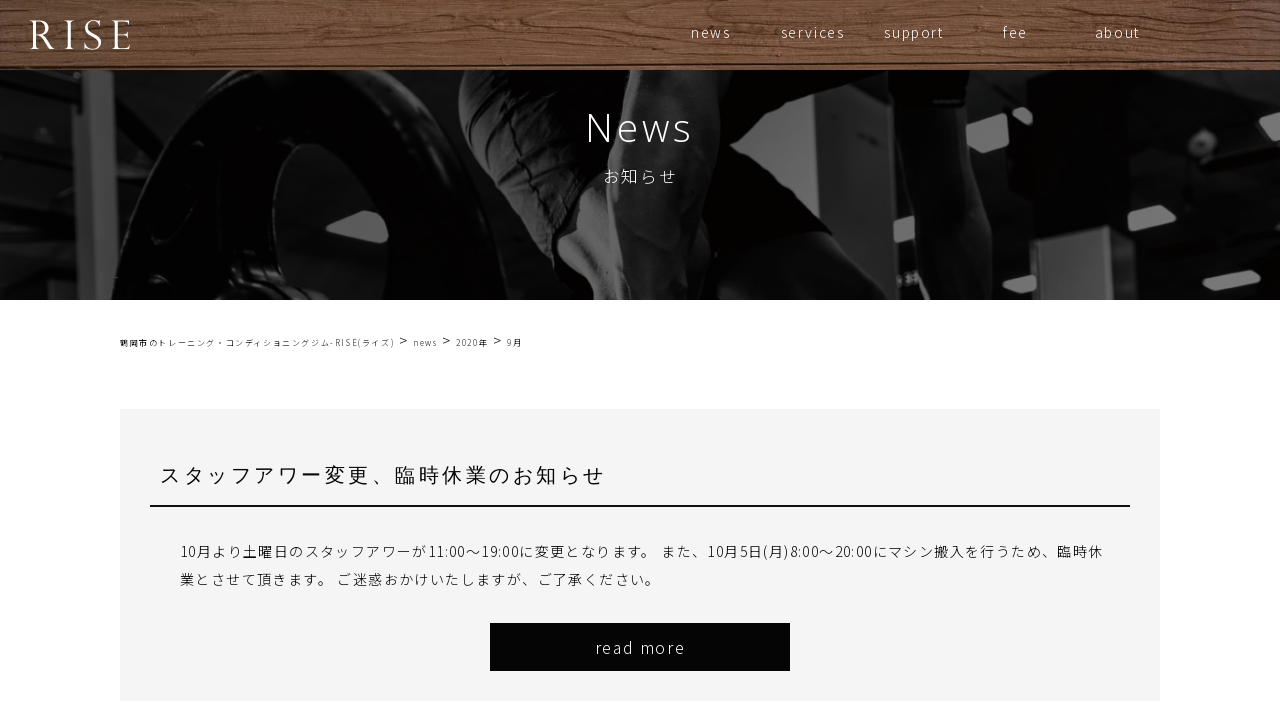

--- FILE ---
content_type: text/html; charset=UTF-8
request_url: https://rise-gym.com/2020/09/
body_size: 10717
content:
<!DOCTYPE html>
<html dir="ltr" lang="ja" prefix="og: https://ogp.me/ns#">
<head>
    <!-- Global site tag (gtag.js) - Google Analytics -->
<script async src="https://www.googletagmanager.com/gtag/js?id=UA-220396687-1"></script>
<script>
  window.dataLayer = window.dataLayer || [];
  function gtag(){dataLayer.push(arguments);}
  gtag('js', new Date());

  gtag('config', 'UA-220396687-1');
</script>

<meta charset="UTF-8" />
<meta http-equiv="X-UA-Compatible" content="IE=edge,chrome=1">
<meta property="og:title" content="9月, 2020 - 鶴岡市のトレーニング・コンディショニングジム-RISE(ライズ) 鶴岡市のトレーニング・コンディショニングジム-RISE(ライズ)"/>
<meta property="og:type" content="article"/>
<meta property="og:url" content="https://rise-gym.com/%e3%82%b9%e3%82%bf%e3%83%83%e3%83%95%e3%82%a2%e3%83%af%e3%83%bc%e5%a4%89%e6%9b%b4%e3%80%81%e8%87%a8%e6%99%82%e4%bc%91%e6%a5%ad%e3%81%ae%e3%81%8a%e7%9f%a5%e3%82%89%e3%81%9b/"/>
<meta property="og:image" content="" />
<meta property="og:site_name" content="鶴岡市のトレーニング・コンディショニングジム-RISE(ライズ)"/>
<meta property="og:description" content="【公式Webサイト】鶴岡市のトレーニング・コンディショニングジム-RISE(ライズ)"/>

<link rel="shortcut icon" href="https://rise-gym.com/wp/wp-content/themes/rise02/favicon.ico">
<link rel="stylesheet" href="https://rise-gym.com/wp/wp-content/themes/rise02/css/normalize.css" type="text/css" />
<link rel="stylesheet" href="https://rise-gym.com/wp/wp-content/themes/rise02/style.css" type="text/css" />
<link rel="stylesheet" href="https://rise-gym.com/wp/wp-content/themes/rise02/css/responsive.gs.12col.css" type="text/css" />
<link rel="stylesheet" type="text/css" href="https://rise-gym.com/wp/wp-content/themes/rise02/css/magnific-popup.css"/>
<link rel="stylesheet" type="text/css" href="https://rise-gym.com/wp/wp-content/themes/rise02/css/slick.css"/>
<link rel="stylesheet" type="text/css" href="https://rise-gym.com/wp/wp-content/themes/rise02/css/slick-theme.css"/>
<link href="https://use.fontawesome.com/releases/v5.0.6/css/all.css" rel="stylesheet">
<meta name="viewport" content="width=device-width,initial-scale=1.0,minimum-scale=1.0,maximum-scale=2.0,user-scalable=yes">

<title>9月, 2020 - 鶴岡市のトレーニング・コンディショニングジム-RISE(ライズ)鶴岡市のトレーニング・コンディショニングジム-RISE(ライズ)</title>
<script type="text/javascript" src="https://rise-gym.com/wp/wp-content/themes/rise02/scripts/respond.min.js"></script>


		<!-- All in One SEO 4.9.2 - aioseo.com -->
	<meta name="robots" content="max-image-preview:large" />
	<link rel="canonical" href="https://rise-gym.com/2020/09/" />
	<meta name="generator" content="All in One SEO (AIOSEO) 4.9.2" />
		<script type="application/ld+json" class="aioseo-schema">
			{"@context":"https:\/\/schema.org","@graph":[{"@type":"BreadcrumbList","@id":"https:\/\/rise-gym.com\/2020\/09\/#breadcrumblist","itemListElement":[{"@type":"ListItem","@id":"https:\/\/rise-gym.com#listItem","position":1,"name":"\u30db\u30fc\u30e0","item":"https:\/\/rise-gym.com","nextItem":{"@type":"ListItem","@id":"https:\/\/rise-gym.com\/2020\/#listItem","name":2020}},{"@type":"ListItem","@id":"https:\/\/rise-gym.com\/2020\/#listItem","position":2,"name":2020,"item":"https:\/\/rise-gym.com\/2020\/","nextItem":{"@type":"ListItem","@id":"https:\/\/rise-gym.com\/2020\/09\/#listItem","name":"09"},"previousItem":{"@type":"ListItem","@id":"https:\/\/rise-gym.com#listItem","name":"\u30db\u30fc\u30e0"}},{"@type":"ListItem","@id":"https:\/\/rise-gym.com\/2020\/09\/#listItem","position":3,"name":"09","previousItem":{"@type":"ListItem","@id":"https:\/\/rise-gym.com\/2020\/#listItem","name":2020}}]},{"@type":"CollectionPage","@id":"https:\/\/rise-gym.com\/2020\/09\/#collectionpage","url":"https:\/\/rise-gym.com\/2020\/09\/","name":"9\u6708, 2020 - \u9db4\u5ca1\u5e02\u306e\u30c8\u30ec\u30fc\u30cb\u30f3\u30b0\u30fb\u30b3\u30f3\u30c7\u30a3\u30b7\u30e7\u30cb\u30f3\u30b0\u30b8\u30e0-RISE(\u30e9\u30a4\u30ba)","inLanguage":"ja","isPartOf":{"@id":"https:\/\/rise-gym.com\/#website"},"breadcrumb":{"@id":"https:\/\/rise-gym.com\/2020\/09\/#breadcrumblist"}},{"@type":"Organization","@id":"https:\/\/rise-gym.com\/#organization","name":"\u9db4\u5ca1\u5e02\u306e\u5b8c\u5168\u4f1a\u54e1\u5236\u30b9\u30dd\u30fc\u30c4\u30b8\u30e0-RISE(\u30e9\u30a4\u30ba)","description":"\u3010\u516c\u5f0fWeb\u30b5\u30a4\u30c8\u3011\u9db4\u5ca1\u5e02\u306e\u30c8\u30ec\u30fc\u30cb\u30f3\u30b0\u30fb\u30b3\u30f3\u30c7\u30a3\u30b7\u30e7\u30cb\u30f3\u30b0\u30b8\u30e0-RISE(\u30e9\u30a4\u30ba)","url":"https:\/\/rise-gym.com\/"},{"@type":"WebSite","@id":"https:\/\/rise-gym.com\/#website","url":"https:\/\/rise-gym.com\/","name":"\u9db4\u5ca1\u5e02\u306e\u30c8\u30ec\u30fc\u30cb\u30f3\u30b0\u30fb\u30b3\u30f3\u30c7\u30a3\u30b7\u30e7\u30cb\u30f3\u30b0\u30b8\u30e0-RISE(\u30e9\u30a4\u30ba)","description":"\u3010\u516c\u5f0fWeb\u30b5\u30a4\u30c8\u3011\u9db4\u5ca1\u5e02\u306e\u30c8\u30ec\u30fc\u30cb\u30f3\u30b0\u30fb\u30b3\u30f3\u30c7\u30a3\u30b7\u30e7\u30cb\u30f3\u30b0\u30b8\u30e0-RISE(\u30e9\u30a4\u30ba)","inLanguage":"ja","publisher":{"@id":"https:\/\/rise-gym.com\/#organization"}}]}
		</script>
		<!-- All in One SEO -->

<link rel='dns-prefetch' href='//www.googletagmanager.com' />
<style id='wp-img-auto-sizes-contain-inline-css' type='text/css'>
img:is([sizes=auto i],[sizes^="auto," i]){contain-intrinsic-size:3000px 1500px}
/*# sourceURL=wp-img-auto-sizes-contain-inline-css */
</style>
<style id='wp-emoji-styles-inline-css' type='text/css'>

	img.wp-smiley, img.emoji {
		display: inline !important;
		border: none !important;
		box-shadow: none !important;
		height: 1em !important;
		width: 1em !important;
		margin: 0 0.07em !important;
		vertical-align: -0.1em !important;
		background: none !important;
		padding: 0 !important;
	}
/*# sourceURL=wp-emoji-styles-inline-css */
</style>
<style id='wp-block-library-inline-css' type='text/css'>
:root{--wp-block-synced-color:#7a00df;--wp-block-synced-color--rgb:122,0,223;--wp-bound-block-color:var(--wp-block-synced-color);--wp-editor-canvas-background:#ddd;--wp-admin-theme-color:#007cba;--wp-admin-theme-color--rgb:0,124,186;--wp-admin-theme-color-darker-10:#006ba1;--wp-admin-theme-color-darker-10--rgb:0,107,160.5;--wp-admin-theme-color-darker-20:#005a87;--wp-admin-theme-color-darker-20--rgb:0,90,135;--wp-admin-border-width-focus:2px}@media (min-resolution:192dpi){:root{--wp-admin-border-width-focus:1.5px}}.wp-element-button{cursor:pointer}:root .has-very-light-gray-background-color{background-color:#eee}:root .has-very-dark-gray-background-color{background-color:#313131}:root .has-very-light-gray-color{color:#eee}:root .has-very-dark-gray-color{color:#313131}:root .has-vivid-green-cyan-to-vivid-cyan-blue-gradient-background{background:linear-gradient(135deg,#00d084,#0693e3)}:root .has-purple-crush-gradient-background{background:linear-gradient(135deg,#34e2e4,#4721fb 50%,#ab1dfe)}:root .has-hazy-dawn-gradient-background{background:linear-gradient(135deg,#faaca8,#dad0ec)}:root .has-subdued-olive-gradient-background{background:linear-gradient(135deg,#fafae1,#67a671)}:root .has-atomic-cream-gradient-background{background:linear-gradient(135deg,#fdd79a,#004a59)}:root .has-nightshade-gradient-background{background:linear-gradient(135deg,#330968,#31cdcf)}:root .has-midnight-gradient-background{background:linear-gradient(135deg,#020381,#2874fc)}:root{--wp--preset--font-size--normal:16px;--wp--preset--font-size--huge:42px}.has-regular-font-size{font-size:1em}.has-larger-font-size{font-size:2.625em}.has-normal-font-size{font-size:var(--wp--preset--font-size--normal)}.has-huge-font-size{font-size:var(--wp--preset--font-size--huge)}.has-text-align-center{text-align:center}.has-text-align-left{text-align:left}.has-text-align-right{text-align:right}.has-fit-text{white-space:nowrap!important}#end-resizable-editor-section{display:none}.aligncenter{clear:both}.items-justified-left{justify-content:flex-start}.items-justified-center{justify-content:center}.items-justified-right{justify-content:flex-end}.items-justified-space-between{justify-content:space-between}.screen-reader-text{border:0;clip-path:inset(50%);height:1px;margin:-1px;overflow:hidden;padding:0;position:absolute;width:1px;word-wrap:normal!important}.screen-reader-text:focus{background-color:#ddd;clip-path:none;color:#444;display:block;font-size:1em;height:auto;left:5px;line-height:normal;padding:15px 23px 14px;text-decoration:none;top:5px;width:auto;z-index:100000}html :where(.has-border-color){border-style:solid}html :where([style*=border-top-color]){border-top-style:solid}html :where([style*=border-right-color]){border-right-style:solid}html :where([style*=border-bottom-color]){border-bottom-style:solid}html :where([style*=border-left-color]){border-left-style:solid}html :where([style*=border-width]){border-style:solid}html :where([style*=border-top-width]){border-top-style:solid}html :where([style*=border-right-width]){border-right-style:solid}html :where([style*=border-bottom-width]){border-bottom-style:solid}html :where([style*=border-left-width]){border-left-style:solid}html :where(img[class*=wp-image-]){height:auto;max-width:100%}:where(figure){margin:0 0 1em}html :where(.is-position-sticky){--wp-admin--admin-bar--position-offset:var(--wp-admin--admin-bar--height,0px)}@media screen and (max-width:600px){html :where(.is-position-sticky){--wp-admin--admin-bar--position-offset:0px}}

/*# sourceURL=wp-block-library-inline-css */
</style><style id='global-styles-inline-css' type='text/css'>
:root{--wp--preset--aspect-ratio--square: 1;--wp--preset--aspect-ratio--4-3: 4/3;--wp--preset--aspect-ratio--3-4: 3/4;--wp--preset--aspect-ratio--3-2: 3/2;--wp--preset--aspect-ratio--2-3: 2/3;--wp--preset--aspect-ratio--16-9: 16/9;--wp--preset--aspect-ratio--9-16: 9/16;--wp--preset--color--black: #000000;--wp--preset--color--cyan-bluish-gray: #abb8c3;--wp--preset--color--white: #ffffff;--wp--preset--color--pale-pink: #f78da7;--wp--preset--color--vivid-red: #cf2e2e;--wp--preset--color--luminous-vivid-orange: #ff6900;--wp--preset--color--luminous-vivid-amber: #fcb900;--wp--preset--color--light-green-cyan: #7bdcb5;--wp--preset--color--vivid-green-cyan: #00d084;--wp--preset--color--pale-cyan-blue: #8ed1fc;--wp--preset--color--vivid-cyan-blue: #0693e3;--wp--preset--color--vivid-purple: #9b51e0;--wp--preset--gradient--vivid-cyan-blue-to-vivid-purple: linear-gradient(135deg,rgb(6,147,227) 0%,rgb(155,81,224) 100%);--wp--preset--gradient--light-green-cyan-to-vivid-green-cyan: linear-gradient(135deg,rgb(122,220,180) 0%,rgb(0,208,130) 100%);--wp--preset--gradient--luminous-vivid-amber-to-luminous-vivid-orange: linear-gradient(135deg,rgb(252,185,0) 0%,rgb(255,105,0) 100%);--wp--preset--gradient--luminous-vivid-orange-to-vivid-red: linear-gradient(135deg,rgb(255,105,0) 0%,rgb(207,46,46) 100%);--wp--preset--gradient--very-light-gray-to-cyan-bluish-gray: linear-gradient(135deg,rgb(238,238,238) 0%,rgb(169,184,195) 100%);--wp--preset--gradient--cool-to-warm-spectrum: linear-gradient(135deg,rgb(74,234,220) 0%,rgb(151,120,209) 20%,rgb(207,42,186) 40%,rgb(238,44,130) 60%,rgb(251,105,98) 80%,rgb(254,248,76) 100%);--wp--preset--gradient--blush-light-purple: linear-gradient(135deg,rgb(255,206,236) 0%,rgb(152,150,240) 100%);--wp--preset--gradient--blush-bordeaux: linear-gradient(135deg,rgb(254,205,165) 0%,rgb(254,45,45) 50%,rgb(107,0,62) 100%);--wp--preset--gradient--luminous-dusk: linear-gradient(135deg,rgb(255,203,112) 0%,rgb(199,81,192) 50%,rgb(65,88,208) 100%);--wp--preset--gradient--pale-ocean: linear-gradient(135deg,rgb(255,245,203) 0%,rgb(182,227,212) 50%,rgb(51,167,181) 100%);--wp--preset--gradient--electric-grass: linear-gradient(135deg,rgb(202,248,128) 0%,rgb(113,206,126) 100%);--wp--preset--gradient--midnight: linear-gradient(135deg,rgb(2,3,129) 0%,rgb(40,116,252) 100%);--wp--preset--font-size--small: 13px;--wp--preset--font-size--medium: 20px;--wp--preset--font-size--large: 36px;--wp--preset--font-size--x-large: 42px;--wp--preset--spacing--20: 0.44rem;--wp--preset--spacing--30: 0.67rem;--wp--preset--spacing--40: 1rem;--wp--preset--spacing--50: 1.5rem;--wp--preset--spacing--60: 2.25rem;--wp--preset--spacing--70: 3.38rem;--wp--preset--spacing--80: 5.06rem;--wp--preset--shadow--natural: 6px 6px 9px rgba(0, 0, 0, 0.2);--wp--preset--shadow--deep: 12px 12px 50px rgba(0, 0, 0, 0.4);--wp--preset--shadow--sharp: 6px 6px 0px rgba(0, 0, 0, 0.2);--wp--preset--shadow--outlined: 6px 6px 0px -3px rgb(255, 255, 255), 6px 6px rgb(0, 0, 0);--wp--preset--shadow--crisp: 6px 6px 0px rgb(0, 0, 0);}:where(.is-layout-flex){gap: 0.5em;}:where(.is-layout-grid){gap: 0.5em;}body .is-layout-flex{display: flex;}.is-layout-flex{flex-wrap: wrap;align-items: center;}.is-layout-flex > :is(*, div){margin: 0;}body .is-layout-grid{display: grid;}.is-layout-grid > :is(*, div){margin: 0;}:where(.wp-block-columns.is-layout-flex){gap: 2em;}:where(.wp-block-columns.is-layout-grid){gap: 2em;}:where(.wp-block-post-template.is-layout-flex){gap: 1.25em;}:where(.wp-block-post-template.is-layout-grid){gap: 1.25em;}.has-black-color{color: var(--wp--preset--color--black) !important;}.has-cyan-bluish-gray-color{color: var(--wp--preset--color--cyan-bluish-gray) !important;}.has-white-color{color: var(--wp--preset--color--white) !important;}.has-pale-pink-color{color: var(--wp--preset--color--pale-pink) !important;}.has-vivid-red-color{color: var(--wp--preset--color--vivid-red) !important;}.has-luminous-vivid-orange-color{color: var(--wp--preset--color--luminous-vivid-orange) !important;}.has-luminous-vivid-amber-color{color: var(--wp--preset--color--luminous-vivid-amber) !important;}.has-light-green-cyan-color{color: var(--wp--preset--color--light-green-cyan) !important;}.has-vivid-green-cyan-color{color: var(--wp--preset--color--vivid-green-cyan) !important;}.has-pale-cyan-blue-color{color: var(--wp--preset--color--pale-cyan-blue) !important;}.has-vivid-cyan-blue-color{color: var(--wp--preset--color--vivid-cyan-blue) !important;}.has-vivid-purple-color{color: var(--wp--preset--color--vivid-purple) !important;}.has-black-background-color{background-color: var(--wp--preset--color--black) !important;}.has-cyan-bluish-gray-background-color{background-color: var(--wp--preset--color--cyan-bluish-gray) !important;}.has-white-background-color{background-color: var(--wp--preset--color--white) !important;}.has-pale-pink-background-color{background-color: var(--wp--preset--color--pale-pink) !important;}.has-vivid-red-background-color{background-color: var(--wp--preset--color--vivid-red) !important;}.has-luminous-vivid-orange-background-color{background-color: var(--wp--preset--color--luminous-vivid-orange) !important;}.has-luminous-vivid-amber-background-color{background-color: var(--wp--preset--color--luminous-vivid-amber) !important;}.has-light-green-cyan-background-color{background-color: var(--wp--preset--color--light-green-cyan) !important;}.has-vivid-green-cyan-background-color{background-color: var(--wp--preset--color--vivid-green-cyan) !important;}.has-pale-cyan-blue-background-color{background-color: var(--wp--preset--color--pale-cyan-blue) !important;}.has-vivid-cyan-blue-background-color{background-color: var(--wp--preset--color--vivid-cyan-blue) !important;}.has-vivid-purple-background-color{background-color: var(--wp--preset--color--vivid-purple) !important;}.has-black-border-color{border-color: var(--wp--preset--color--black) !important;}.has-cyan-bluish-gray-border-color{border-color: var(--wp--preset--color--cyan-bluish-gray) !important;}.has-white-border-color{border-color: var(--wp--preset--color--white) !important;}.has-pale-pink-border-color{border-color: var(--wp--preset--color--pale-pink) !important;}.has-vivid-red-border-color{border-color: var(--wp--preset--color--vivid-red) !important;}.has-luminous-vivid-orange-border-color{border-color: var(--wp--preset--color--luminous-vivid-orange) !important;}.has-luminous-vivid-amber-border-color{border-color: var(--wp--preset--color--luminous-vivid-amber) !important;}.has-light-green-cyan-border-color{border-color: var(--wp--preset--color--light-green-cyan) !important;}.has-vivid-green-cyan-border-color{border-color: var(--wp--preset--color--vivid-green-cyan) !important;}.has-pale-cyan-blue-border-color{border-color: var(--wp--preset--color--pale-cyan-blue) !important;}.has-vivid-cyan-blue-border-color{border-color: var(--wp--preset--color--vivid-cyan-blue) !important;}.has-vivid-purple-border-color{border-color: var(--wp--preset--color--vivid-purple) !important;}.has-vivid-cyan-blue-to-vivid-purple-gradient-background{background: var(--wp--preset--gradient--vivid-cyan-blue-to-vivid-purple) !important;}.has-light-green-cyan-to-vivid-green-cyan-gradient-background{background: var(--wp--preset--gradient--light-green-cyan-to-vivid-green-cyan) !important;}.has-luminous-vivid-amber-to-luminous-vivid-orange-gradient-background{background: var(--wp--preset--gradient--luminous-vivid-amber-to-luminous-vivid-orange) !important;}.has-luminous-vivid-orange-to-vivid-red-gradient-background{background: var(--wp--preset--gradient--luminous-vivid-orange-to-vivid-red) !important;}.has-very-light-gray-to-cyan-bluish-gray-gradient-background{background: var(--wp--preset--gradient--very-light-gray-to-cyan-bluish-gray) !important;}.has-cool-to-warm-spectrum-gradient-background{background: var(--wp--preset--gradient--cool-to-warm-spectrum) !important;}.has-blush-light-purple-gradient-background{background: var(--wp--preset--gradient--blush-light-purple) !important;}.has-blush-bordeaux-gradient-background{background: var(--wp--preset--gradient--blush-bordeaux) !important;}.has-luminous-dusk-gradient-background{background: var(--wp--preset--gradient--luminous-dusk) !important;}.has-pale-ocean-gradient-background{background: var(--wp--preset--gradient--pale-ocean) !important;}.has-electric-grass-gradient-background{background: var(--wp--preset--gradient--electric-grass) !important;}.has-midnight-gradient-background{background: var(--wp--preset--gradient--midnight) !important;}.has-small-font-size{font-size: var(--wp--preset--font-size--small) !important;}.has-medium-font-size{font-size: var(--wp--preset--font-size--medium) !important;}.has-large-font-size{font-size: var(--wp--preset--font-size--large) !important;}.has-x-large-font-size{font-size: var(--wp--preset--font-size--x-large) !important;}
/*# sourceURL=global-styles-inline-css */
</style>

<style id='classic-theme-styles-inline-css' type='text/css'>
/*! This file is auto-generated */
.wp-block-button__link{color:#fff;background-color:#32373c;border-radius:9999px;box-shadow:none;text-decoration:none;padding:calc(.667em + 2px) calc(1.333em + 2px);font-size:1.125em}.wp-block-file__button{background:#32373c;color:#fff;text-decoration:none}
/*# sourceURL=/wp-includes/css/classic-themes.min.css */
</style>
<link rel='stylesheet' id='contact-form-7-css' href='https://rise-gym.com/wp/wp-content/plugins/contact-form-7/includes/css/styles.css?ver=6.1.4' type='text/css' media='all' />

<!-- Site Kit によって追加された Google タグ（gtag.js）スニペット -->
<!-- Google アナリティクス スニペット (Site Kit が追加) -->
<script type="text/javascript" src="https://www.googletagmanager.com/gtag/js?id=GT-PHW3VG3R" id="google_gtagjs-js" async></script>
<script type="text/javascript" id="google_gtagjs-js-after">
/* <![CDATA[ */
window.dataLayer = window.dataLayer || [];function gtag(){dataLayer.push(arguments);}
gtag("set","linker",{"domains":["rise-gym.com"]});
gtag("js", new Date());
gtag("set", "developer_id.dZTNiMT", true);
gtag("config", "GT-PHW3VG3R");
 window._googlesitekit = window._googlesitekit || {}; window._googlesitekit.throttledEvents = []; window._googlesitekit.gtagEvent = (name, data) => { var key = JSON.stringify( { name, data } ); if ( !! window._googlesitekit.throttledEvents[ key ] ) { return; } window._googlesitekit.throttledEvents[ key ] = true; setTimeout( () => { delete window._googlesitekit.throttledEvents[ key ]; }, 5 ); gtag( "event", name, { ...data, event_source: "site-kit" } ); }; 
//# sourceURL=google_gtagjs-js-after
/* ]]> */
</script>
<link rel="https://api.w.org/" href="https://rise-gym.com/wp-json/" /><link rel="EditURI" type="application/rsd+xml" title="RSD" href="https://rise-gym.com/wp/xmlrpc.php?rsd" />
<meta name="generator" content="WordPress 6.9" />
<meta name="generator" content="Site Kit by Google 1.168.0" /></head>

<body>

<header class="header" id="">
        <div class="header_box_under">
        <p class="header_logo_next pc_only"><a href="https://rise-gym.com/"><img src="https://rise-gym.com/wp/wp-content/themes/rise02/images/logo_white.svg" alt="鶴岡市完全会員制スポーツジムRISE" /></a></p>
        <p class="header_logo_next sp_only"><a href="https://rise-gym.com/"><img src="https://rise-gym.com/wp/wp-content/themes/rise02/images/logo_black.svg" alt="鶴岡市完全会員制スポーツジムRISE" /></a></p>
                    <div class="sp_box">
                        <div id="nav-toggle">
                            <div>
                                <span></span>
                                <span></span>
                                <span></span>
                            </div>
                            <p class="toggle_txt">MENU</p>
                        </div>
                        <div class="global_box">
                            <div class="global_area">
                            <nav id="global-nav">
                                <ul>
                                    <li class="sp_only"><a href="https://rise-gym.com/"><img src="https://rise-gym.com/wp/wp-content/themes/rise02/images/logo_black.svg" alt="鶴岡市完全会員制スポーツジムRISE" class="sp_w_30" /></a></li>
                                    <li class="font_mincho"><a href="https://rise-gym.com/news">news</a></li>
                                    <li class="font_mincho"><a href="https://rise-gym.com/services">services</a></li>
                                    <li class="font_mincho"><a href="https://rise-gym.com/support">support</a></li>
                                    <li class="font_mincho"><a href="https://rise-gym.com/fee">fee</a></li>
                                    
                                    <li class="font_mincho"><a href="https://rise-gym.com/about">about</a></li>
                                </ul>
                            </nav>
                            </div>
                        </div>
                    </div>
        </div>
    </header>




<!--.下層ページタイトル用-->
<div class="under_header_news mb_2">
        <div class="under_title_box">
            <h1 class="under_title font_en">News</h1>
            <p class="under_title_e font_mincho">お知らせ</p>
        </div>
</div>


<div class="container">
<div class="breadcrumbs container pb_4">
   <span property="itemListElement" typeof="ListItem"><a property="item" typeof="WebPage" title="鶴岡市のトレーニング・コンディショニングジム-RISE(ライズ)へ移動する" href="https://rise-gym.com" class="home" ><span property="name">鶴岡市のトレーニング・コンディショニングジム-RISE(ライズ)</span></a><meta property="position" content="1"></span> &gt; <span property="itemListElement" typeof="ListItem"><a property="item" typeof="WebPage" title="newsへ移動する" href="https://rise-gym.com/news/" class="post-root post post-post" ><span property="name">news</span></a><meta property="position" content="2"></span> &gt; <span property="itemListElement" typeof="ListItem"><a property="item" typeof="WebPage" title="2020年アーカイブへ移動する" href="https://rise-gym.com/2020/" class="archive date-year" ><span property="name">2020年</span></a><meta property="position" content="3"></span> &gt; <span property="itemListElement" typeof="ListItem"><span property="name" class="archive date-month current-item">9月</span><meta property="url" content="https://rise-gym.com/2020/09/"><meta property="position" content="4"></span></div>


<main role="main">
	   <section>
			  			  			  <div class="archive_post clearfix">
				  <h2 class="blog_title"><a href="https://rise-gym.com/%e3%82%b9%e3%82%bf%e3%83%83%e3%83%95%e3%82%a2%e3%83%af%e3%83%bc%e5%a4%89%e6%9b%b4%e3%80%81%e8%87%a8%e6%99%82%e4%bc%91%e6%a5%ad%e3%81%ae%e3%81%8a%e7%9f%a5%e3%82%89%e3%81%9b/">スタッフアワー変更、臨時休業のお知らせ</a></h2>
						  

						  <div class="archive_txt">
							  <p>10月より土曜日のスタッフアワーが11:00～19:00に変更となります。 また、10月5日(月)8:00～20:00にマシン搬入を行うため、臨時休業とさせて頂きます。 ご迷惑おかけいたしますが、ご了承ください。</p>
						  </div>
						  <a href="https://rise-gym.com/%e3%82%b9%e3%82%bf%e3%83%83%e3%83%95%e3%82%a2%e3%83%af%e3%83%bc%e5%a4%89%e6%9b%b4%e3%80%81%e8%87%a8%e6%99%82%e4%bc%91%e6%a5%ad%e3%81%ae%e3%81%8a%e7%9f%a5%e3%82%89%e3%81%9b/" class="post_button_border"><p class="font_mincho ls">read more</p></a>

			  </div> <!-- .archive_post -->

			  		  </section>
	 </main>

				</div><!--.container_top-->
<footer role="contentinfo" class="pt_6 pb_2">
	<div class="footer_guide_wrapper white font_mincho">
<div class="container">
    <!--<p class="center pb_2">問合先　info&#64;rise-gym.com</p>-->
    <div class="footer_flex">
        <div class="footer_left pb_1">
            <div class="w_30 sp_w_30 img_center pb_1">
            <a href="https://divana.information.jp/" target="_blank">
              <img src="https://rise-gym.com/wp/wp-content/themes/rise02/images/white-divana.svg" alt="Divana" />
            </a>
            </div>
            <p class="center pb_2 sp_pr_3 sp_pl_3">ヨガスタジオ<br class="pc_only">「Divana」</p>
        </div>
        <div class="footer_center pb_1">
            <div class="w_30 sp_w_30 img_center pb_1">
              <a href="https://instagram.com/rise_training_gym?igshid=ZDc4ODBmNjlmNQ==" target="_blank">
              <img src="https://rise-gym.com/wp/wp-content/themes/rise02/images/white-insta.svg" alt="ジムInstagram" />
  </a>
            </div>
            <p class="center pb_2 sp_pr_3 sp_pl_3">ジムInstagram</p>
          </div>

 
          <div class="footer_right pb_1">
            <div class="w_30 sp_w_30 img_center pb_1">
              <a href="https://www.facebook.com/Rise%E3%83%88%E3%83%AC%E3%83%BC%E3%83%8B%E3%83%B3%E3%82%B0%E3%82%B8%E3%83%A0-105924934127956" target="_blank">
              <img src="https://rise-gym.com/wp/wp-content/themes/rise02/images/white-fb.svg" alt="Facebook" />
  </a>
            </div>
            <p class="center pb_2 sp_pr_3 sp_pl_3">Facebook</p>
          </div>
     </div>
 </div>
		 <small class="lightgray center pt_3 small_2 pt_2 right sp_pt_1">&copy;2026RISE <br class="sp_only">Co.,Ltd ALL Rights Reserved.</small>

  </div>
</footer>


<div id="page-top">

<div class="f_right sp_f_right sp_w_45 pl_1"><a href="https://www.kaihipay.jp/forms?form_code=1828580060973763" target="_blank"><img height="36" border="0" alt="RISEトレーニングジム入会申込みフォーム" src="https://rise-gym.com/wp/wp-content/themes/rise02/images/application03.png"></a></div>

    <div class="f_right sp_f_left sp_w_45 pr_1"><a href="https://line.me/R/ti/p/%40eby7488q" target="_blank"><img height="36" border="0" alt="友だち追加" src="/wp/wp-content/uploads/2022/04/linebt02.png"></a></div>

</div>

<!--[if lt IE 9]>
<script src="https://rise-gym.com/wp/wp-content/themes/rise02/js/html5shiv.js"></script>
<![endif]-->

<script src="//ajax.googleapis.com/ajax/libs/jquery/2.1.4/jquery.min.js"></script>
<script src="//ajax.googleapis.com/ajax/libs/jqueryui/1.9.0/jquery-ui.min.js"></script>

<script src="https://rise-gym.com/wp/wp-content/themes/rise02/js/contents.js"></script>
<script src="https://rise-gym.com/wp/wp-content/themes/rise02/js/jquery.matchHeight.js"></script>
  <script>
    $(function(){
      $('.js-matchHeight').matchHeight();
    });
  </script>


<script>
    $(window).scroll(function (){
      $(".move").each(function(){
        var position = $(this).offset().top; //ページの一番上から要素までの距離を取得
        var scroll = $(window).scrollTop(); //スクロールの位置を取得
        var windowHeight = $(window).height(); //ウインドウの高さを取得
        if (scroll > position - windowHeight){ //スクロール位置が要素の位置を過ぎたとき
          $(this).addClass('active'); //クラス「active」を与える
        }
      });
    });
</script>

<script src="https://rise-gym.com/wp/wp-content/themes/rise02/js/smooth-scroll.js"></script>
			<script>
                // ページ内リンクのスムーススクロールを起動する
                smoothScroll.init({
                speed: 1000 ,			// 目的地に到達するまでの時間を1秒(1000ミリ秒)に変更
                easing: 'easeInOutQuad',			// スピードの種類
                updateURL: false,		// URLを[#〜]に変更したくない
            }) ;
    </script>

<script>
  $(function() {
    var $win = $(window),
        $cloneNav = $('.header_box').clone().addClass('clone-nav').appendTo('body'),
        showClass = 'is-show';

    $win.on('load scroll', function() {
      var value = $(this).scrollTop();
      if ( value > 1000 ) {
        $cloneNav.addClass(showClass);
      } else {
        $cloneNav.removeClass(showClass);
      }
    });
  });
</script>


<script type="speculationrules">
{"prefetch":[{"source":"document","where":{"and":[{"href_matches":"/*"},{"not":{"href_matches":["/wp/wp-*.php","/wp/wp-admin/*","/wp/wp-content/uploads/*","/wp/wp-content/*","/wp/wp-content/plugins/*","/wp/wp-content/themes/rise02/*","/*\\?(.+)"]}},{"not":{"selector_matches":"a[rel~=\"nofollow\"]"}},{"not":{"selector_matches":".no-prefetch, .no-prefetch a"}}]},"eagerness":"conservative"}]}
</script>
<script type="module"  src="https://rise-gym.com/wp/wp-content/plugins/all-in-one-seo-pack/dist/Lite/assets/table-of-contents.95d0dfce.js?ver=4.9.2" id="aioseo/js/src/vue/standalone/blocks/table-of-contents/frontend.js-js"></script>
<script type="text/javascript" src="https://rise-gym.com/wp/wp-includes/js/dist/hooks.min.js?ver=dd5603f07f9220ed27f1" id="wp-hooks-js"></script>
<script type="text/javascript" src="https://rise-gym.com/wp/wp-includes/js/dist/i18n.min.js?ver=c26c3dc7bed366793375" id="wp-i18n-js"></script>
<script type="text/javascript" id="wp-i18n-js-after">
/* <![CDATA[ */
wp.i18n.setLocaleData( { 'text direction\u0004ltr': [ 'ltr' ] } );
//# sourceURL=wp-i18n-js-after
/* ]]> */
</script>
<script type="text/javascript" src="https://rise-gym.com/wp/wp-content/plugins/contact-form-7/includes/swv/js/index.js?ver=6.1.4" id="swv-js"></script>
<script type="text/javascript" id="contact-form-7-js-translations">
/* <![CDATA[ */
( function( domain, translations ) {
	var localeData = translations.locale_data[ domain ] || translations.locale_data.messages;
	localeData[""].domain = domain;
	wp.i18n.setLocaleData( localeData, domain );
} )( "contact-form-7", {"translation-revision-date":"2025-11-30 08:12:23+0000","generator":"GlotPress\/4.0.3","domain":"messages","locale_data":{"messages":{"":{"domain":"messages","plural-forms":"nplurals=1; plural=0;","lang":"ja_JP"},"This contact form is placed in the wrong place.":["\u3053\u306e\u30b3\u30f3\u30bf\u30af\u30c8\u30d5\u30a9\u30fc\u30e0\u306f\u9593\u9055\u3063\u305f\u4f4d\u7f6e\u306b\u7f6e\u304b\u308c\u3066\u3044\u307e\u3059\u3002"],"Error:":["\u30a8\u30e9\u30fc:"]}},"comment":{"reference":"includes\/js\/index.js"}} );
//# sourceURL=contact-form-7-js-translations
/* ]]> */
</script>
<script type="text/javascript" id="contact-form-7-js-before">
/* <![CDATA[ */
var wpcf7 = {
    "api": {
        "root": "https:\/\/rise-gym.com\/wp-json\/",
        "namespace": "contact-form-7\/v1"
    }
};
//# sourceURL=contact-form-7-js-before
/* ]]> */
</script>
<script type="text/javascript" src="https://rise-gym.com/wp/wp-content/plugins/contact-form-7/includes/js/index.js?ver=6.1.4" id="contact-form-7-js"></script>
<script type="text/javascript" src="https://rise-gym.com/wp/wp-content/plugins/google-site-kit/dist/assets/js/googlesitekit-events-provider-contact-form-7-40476021fb6e59177033.js" id="googlesitekit-events-provider-contact-form-7-js" defer></script>
<script id="wp-emoji-settings" type="application/json">
{"baseUrl":"https://s.w.org/images/core/emoji/17.0.2/72x72/","ext":".png","svgUrl":"https://s.w.org/images/core/emoji/17.0.2/svg/","svgExt":".svg","source":{"concatemoji":"https://rise-gym.com/wp/wp-includes/js/wp-emoji-release.min.js?ver=6.9"}}
</script>
<script type="module">
/* <![CDATA[ */
/*! This file is auto-generated */
const a=JSON.parse(document.getElementById("wp-emoji-settings").textContent),o=(window._wpemojiSettings=a,"wpEmojiSettingsSupports"),s=["flag","emoji"];function i(e){try{var t={supportTests:e,timestamp:(new Date).valueOf()};sessionStorage.setItem(o,JSON.stringify(t))}catch(e){}}function c(e,t,n){e.clearRect(0,0,e.canvas.width,e.canvas.height),e.fillText(t,0,0);t=new Uint32Array(e.getImageData(0,0,e.canvas.width,e.canvas.height).data);e.clearRect(0,0,e.canvas.width,e.canvas.height),e.fillText(n,0,0);const a=new Uint32Array(e.getImageData(0,0,e.canvas.width,e.canvas.height).data);return t.every((e,t)=>e===a[t])}function p(e,t){e.clearRect(0,0,e.canvas.width,e.canvas.height),e.fillText(t,0,0);var n=e.getImageData(16,16,1,1);for(let e=0;e<n.data.length;e++)if(0!==n.data[e])return!1;return!0}function u(e,t,n,a){switch(t){case"flag":return n(e,"\ud83c\udff3\ufe0f\u200d\u26a7\ufe0f","\ud83c\udff3\ufe0f\u200b\u26a7\ufe0f")?!1:!n(e,"\ud83c\udde8\ud83c\uddf6","\ud83c\udde8\u200b\ud83c\uddf6")&&!n(e,"\ud83c\udff4\udb40\udc67\udb40\udc62\udb40\udc65\udb40\udc6e\udb40\udc67\udb40\udc7f","\ud83c\udff4\u200b\udb40\udc67\u200b\udb40\udc62\u200b\udb40\udc65\u200b\udb40\udc6e\u200b\udb40\udc67\u200b\udb40\udc7f");case"emoji":return!a(e,"\ud83e\u1fac8")}return!1}function f(e,t,n,a){let r;const o=(r="undefined"!=typeof WorkerGlobalScope&&self instanceof WorkerGlobalScope?new OffscreenCanvas(300,150):document.createElement("canvas")).getContext("2d",{willReadFrequently:!0}),s=(o.textBaseline="top",o.font="600 32px Arial",{});return e.forEach(e=>{s[e]=t(o,e,n,a)}),s}function r(e){var t=document.createElement("script");t.src=e,t.defer=!0,document.head.appendChild(t)}a.supports={everything:!0,everythingExceptFlag:!0},new Promise(t=>{let n=function(){try{var e=JSON.parse(sessionStorage.getItem(o));if("object"==typeof e&&"number"==typeof e.timestamp&&(new Date).valueOf()<e.timestamp+604800&&"object"==typeof e.supportTests)return e.supportTests}catch(e){}return null}();if(!n){if("undefined"!=typeof Worker&&"undefined"!=typeof OffscreenCanvas&&"undefined"!=typeof URL&&URL.createObjectURL&&"undefined"!=typeof Blob)try{var e="postMessage("+f.toString()+"("+[JSON.stringify(s),u.toString(),c.toString(),p.toString()].join(",")+"));",a=new Blob([e],{type:"text/javascript"});const r=new Worker(URL.createObjectURL(a),{name:"wpTestEmojiSupports"});return void(r.onmessage=e=>{i(n=e.data),r.terminate(),t(n)})}catch(e){}i(n=f(s,u,c,p))}t(n)}).then(e=>{for(const n in e)a.supports[n]=e[n],a.supports.everything=a.supports.everything&&a.supports[n],"flag"!==n&&(a.supports.everythingExceptFlag=a.supports.everythingExceptFlag&&a.supports[n]);var t;a.supports.everythingExceptFlag=a.supports.everythingExceptFlag&&!a.supports.flag,a.supports.everything||((t=a.source||{}).concatemoji?r(t.concatemoji):t.wpemoji&&t.twemoji&&(r(t.twemoji),r(t.wpemoji)))});
//# sourceURL=https://rise-gym.com/wp/wp-includes/js/wp-emoji-loader.min.js
/* ]]> */
</script>
</body>

</html>




--- FILE ---
content_type: text/css
request_url: https://rise-gym.com/wp/wp-content/themes/rise02/style.css
body_size: 16398
content:
@charset "UTF-8";
/*
Theme Name: RISE02
Theme URI:
Author: moja
Author URI:
Description: Description
Version: 1.0.0
License: GNU General Public License v2 or later
License URI: LICENSE
Text Domain: RISE02
*/
/* CSS Document */
/*
@import url('https://fonts.googleapis.com/css?family=Noto+Sans+JP:300,500&subset=japanese');
@import url('https://fonts.googleapis.com/css?family=Noto+Serif+JP:400,600&subset=japanese');
@import url('https://fonts.googleapis.com/css?family=Courgette');
*/
@import url("https://fonts.googleapis.com/css2?family=Noto+Sans+JP:wght@300&display=swap");
@import url("https://fonts.googleapis.com/css2?family=Open+Sans:wght@300&display=swap");
/*******全てに適用される項目**************************************************/
a, abbr, acronym, address, applet, article, aside, audio,
b, big, blockquote, body, caption, canvas, center, cite, code,
dd, del, details, dfn, dialog, div, dl, dt, em, embed,
fieldset, figcaption, figure, form, footer,
header, hgroup, h1, h2, h3, h4, h5, h6, html,
i, iframe, img, ins, kbd, label, legend, li, mark, menu, nav,
object, ol, output, p, pre, q, ruby,
s, samp, section, main, small, span, strike, strong, sub, summary, sup,
tt, table, tbody, textarea, tfoot, thead, time, tr, th, td,
u, ul, var, video {
  vertical-align: baseline;
  white-space: normal;
  text-align: left;
  margin: 0;
  padding: 0;
  border: 0;
  outline: 0;
  background: transparent;
}

li {
  list-style: none;
}

input, button, textarea, select {
  -webkit-appearance: none;
  -moz-appearance: none;
  appearance: none;
  border-radius: 0;
}

strong {
  font-weight: normal;
}

html {
  font-size: 62.5%;
  /* 10px */
  line-height: 1.6rem;
  /* 16px */
  height: 100%;
}

body {
  background: #fff;
  width: 100%;
  color: #050505;
  font-family: 'Noto Sans JP', sans-serif;
  font-weight: 300;
  letter-spacing: 1.6px;
  line-height: 1.8;
  font-size: 15px;
  font-size: 1.5rem;
  -webkit-font-smoothing: antialiased;
  -webkit-text-size-adjust: 100%;
  animation: fadeIn 2s ease 0s 1 normal;
  -webkit-animation: fadeIn 2s ease 0s 1 normal;
}

@keyframes fadeIn {
  0% {
    opacity: 0;
  }
  100% {
    opacity: 1;
  }
}

@-webkit-keyframes fadeIn {
  0% {
    opacity: 0;
  }
  100% {
    opacity: 1;
  }
}

img {
  max-width: 100%;
  height: auto;
}

img[src$=".svg"] {
  width: 100%;
  height: auto;
}

a, a:hover {
  -webkit-transition: 0.7s;
  transition: 0.7s;
}

a {
  text-decoration: none;
  opacity: 1;
  -webkit-transition: opacity .2s ease;
  transition: opacity .2s ease;
  color: #111;
  border: none;
  margin: 0px;
  padding: 0px;
  display: inline;
  font-weight: 300;
}

a:link {
  color: #050505;
  text-decoration: none;
}

a:visited {
  color: #050505;
  text-decoration: none;
}

a:active {
  color: #666;
  text-decoration: none;
}

a:hover {
  color: #666;
  text-decoration: none;
}

a:hover {
  opacity: .5;
  -webkit-transition: opacity .2s ease;
  transition: opacity .2s ease;
}

a img:hover {
  opacity: .5;
  -webkit-transition: opacity .9s ease;
  transition: opacity .9s ease;
}

/* フロート解除-----------------------------*/
.clearfix:after {
  content: ".";
  display: block;
  clear: both;
  height: 0;
  visibility: hidden;
}

.clearfix {
  min-height: 1px;
}

* html .clearfix {
  height: 1px;
  /*\*/
  /*/
    height: auto;
    overflow: hidden;
    /**/
}

.cb {
  clear: both;
}

/********** 共通スタイル***************************/
/* 下マージン（10px/20px/30px/40px/50px） */
.mb10 {
  margin-bottom: 10px !important;
}

.mb20 {
  margin-bottom: 20px !important;
}

.mb30 {
  margin-bottom: 30px !important;
}

.mb40 {
  margin-bottom: 40px !important;
}

.mb50 {
  margin-bottom: 50px !important;
}

.grow1 {
  -webkit-box-flex: 1;
      -ms-flex-positive: 1;
          flex-grow: 1;
}

.grow10 {
  -webkit-box-flex: 10;
      -ms-flex-positive: 10;
          flex-grow: 10;
}

.grow20 {
  -webkit-box-flex: 20;
      -ms-flex-positive: 20;
          flex-grow: 20;
}

.grow30 {
  -webkit-box-flex: 30;
      -ms-flex-positive: 30;
          flex-grow: 30;
}

.grow40 {
  -webkit-box-flex: 40;
      -ms-flex-positive: 40;
          flex-grow: 40;
}

.grow50 {
  -webkit-box-flex: 50;
      -ms-flex-positive: 50;
          flex-grow: 50;
}

.grow60 {
  -webkit-box-flex: 60;
      -ms-flex-positive: 60;
          flex-grow: 60;
}

.grow70 {
  -webkit-box-flex: 70;
      -ms-flex-positive: 70;
          flex-grow: 70;
}

.grow80 {
  -webkit-box-flex: 80;
      -ms-flex-positive: 80;
          flex-grow: 80;
}

.grow90 {
  -webkit-box-flex: 90;
      -ms-flex-positive: 90;
          flex-grow: 90;
}

.grow100 {
  -webkit-box-flex: 100;
      -ms-flex-positive: 100;
          flex-grow: 100;
}

@media screen and (min-width: 545px) and (max-width: 1199px) {
  html, html * {
    font-size: 14px;
  }
}

@media screen and (min-width: 1200px) {
  html, html * {
    font-size: 14px;
  }
}

.map_container {
  max-width: 88%;
  width: 100%;
  margin: 0 auto;
  position: relative;
}

@media screen and (min-width: 992px) {
  .map_container {
    max-width: 800px;
  }
}

/*===ボタン用共通=======================*/
.post_button_border {
  text-align: center;
  max-width: 300px;
  width: 100%;
  margin: 0 auto;
  display: block;
  padding: 10px 10px;
  background: #050505;
}

@media screen and (max-width: 768px) {
  .post_button_border {
    max-width: 240px;
  }
}

.post_button_border p {
  color: #fff;
  text-align: center;
  font-size: 16px;
}

@media screen and (max-width: 768px) {
  .post_button_border p {
    font-size: 14px;
  }
}

.post_button_border:hover {
  opacity: 1.0;
  background: #444;
}

/* パンくずリスト
--------------------------------------------------*/
div.breadcrumbs span {
  padding: 10px 0 10px 0;
  font-size: 8px;
  color: #111;
}

div.breadcrumbs span a {
  font-size: 8px;
  color: #999;
}

@media screen and (max-width: 768px) {
  div.breadcrumbs {
    padding-left: 10px;
    font-size: 8px;
    color: #111;
  }
  div.breadcrumbs span {
    padding: 0 2px 5px 2px;
    font-size: 8px;
    color: #111;
  }
}

/* =============タイトル============== */
.title_border, .title_border_white {
  position: relative;
  display: inline-block;
  line-height: 1.4;
}

.title_border:before {
  content: '';
  position: absolute;
  bottom: -15px;
  display: inline-block;
  width: 40px;
  height: 5px;
  left: 50%;
  -webkit-transform: translateX(-50%);
  transform: translateX(-50%);
  background-image: -webkit-gradient(linear, right top, left top, from(#E92C13), to(#EF5C22));
  background-image: linear-gradient(-90deg, #E92C13, #EF5C22);
  border-radius: 4px;
}

.title_border_white:before {
  content: '';
  position: absolute;
  bottom: -15px;
  display: inline-block;
  width: 40px;
  height: 5px;
  left: 50%;
  -webkit-transform: translateX(-50%);
  transform: translateX(-50%);
  background: #fff;
  border-radius: 4px;
}

/* =============下層ページのタイトル============== */
.under_title_box {
  position: absolute;
  top: 55%;
  left: 50%;
  -webkit-transform: translate(-50%, -50%);
          transform: translate(-50%, -50%);
  color: #fff;
}

@media screen and (max-width: 768px) {
  .under_title_box {
    top: 57%;
    left: 50%;
  }
}

.under_title {
  text-align: center;
  font-size: 38px;
  font-weight: normal !important;
  color: #fff;
  line-height: 1.5;
  margin-bottom: 5px;
  letter-spacing: 0.1em;
}

@media screen and (max-width: 768px) {
  .under_title {
    font-size: 15px;
    line-height: 1.4;
  }
}

.under_title_s {
  text-align: center;
  font-size: 24px;
  font-weight: normal !important;
  color: #fff;
  line-height: 1.5;
  margin-bottom: 5px;
  letter-spacing: 0.1em;
}

@media screen and (max-width: 768px) {
  .under_title_s {
    font-size: 16px;
  }
}

.under_title_e {
  text-align: center;
  font-size: 1.2rem;
  margin-bottom: 40px;
}

@media screen and (max-width: 768px) {
  .under_title_e {
    text-align: center;
    font-size: 1.3rem;
    margin-bottom: 25px;
  }
}

.under_header_about {
  width: 100%;
  min-height: 300px;
  background: linear-gradient(130deg, rgba(0, 0, 0, 0.7), rgba(0, 0, 0, 0.5)), url(images/bg_about.jpg) top center/cover no-repeat;
  background-size: 100% auto;
  /*この場合は高さが自動設定*/
  position: relative;
}

@media screen and (max-width: 1499px) {
  .under_header_about {
    min-height: 300px;
  }
}

@media screen and (max-width: 768px) {
  .under_header_about {
    background: linear-gradient(130deg, rgba(0, 0, 0, 0.7), rgba(0, 0, 0, 0.5)), url(images/bg_about.jpg) top center/contain no-repeat;
    min-height: auto;
    background-size: 100% auto;
    /*この場合は高さが自動設定*/
    padding: 10% 0 10% 0;
  }
}

.under_header_contact {
  width: 100%;
  min-height: 300px;
  background: linear-gradient(130deg, rgba(0, 0, 0, 0.7), rgba(0, 0, 0, 0.5)), url(images/bg_contact.jpg) top center/cover no-repeat;
  background-size: 100% auto;
  /*この場合は高さが自動設定*/
  position: relative;
}

@media screen and (max-width: 1499px) {
  .under_header_contact {
    min-height: 300px;
  }
}

@media screen and (max-width: 768px) {
  .under_header_contact {
    background: linear-gradient(130deg, rgba(0, 0, 0, 0.7), rgba(0, 0, 0, 0.5)), url(images/bg_contact.jpg) top center/contain no-repeat;
    min-height: auto;
    background-size: 100% auto;
    /*この場合は高さが自動設定*/
    padding: 10% 0 10% 0;
  }
}

.under_header_staff {
  width: 100%;
  min-height: 300px;
  background: linear-gradient(130deg, rgba(0, 0, 0, 0.7), rgba(0, 0, 0, 0.5)), url(images/bg_staff.jpg) top center/cover no-repeat;
  background-size: 100% auto;
  /*この場合は高さが自動設定*/
  position: relative;
}

@media screen and (max-width: 1499px) {
  .under_header_staff {
    min-height: 300px;
  }
}

@media screen and (max-width: 768px) {
  .under_header_staff {
    background: linear-gradient(130deg, rgba(0, 0, 0, 0.7), rgba(0, 0, 0, 0.5)), url(images/bg_staff.jpg) top center/contain no-repeat;
    min-height: auto;
    background-size: 100% auto;
    /*この場合は高さが自動設定*/
    padding: 10% 0 10% 0;
  }
}

.under_header_fee {
  width: 100%;
  min-height: 300px;
  background: linear-gradient(130deg, rgba(0, 0, 0, 0.7), rgba(0, 0, 0, 0.5)), url(images/bg_fee.jpg) top center/cover no-repeat;
  background-size: 100% auto;
  /*この場合は高さが自動設定*/
  position: relative;
}

@media screen and (max-width: 1499px) {
  .under_header_fee {
    min-height: 300px;
  }
}

@media screen and (max-width: 768px) {
  .under_header_fee {
    background: linear-gradient(130deg, rgba(0, 0, 0, 0.7), rgba(0, 0, 0, 0.5)), url(images/bg_fee.jpg) top center/contain no-repeat;
    min-height: auto;
    background-size: 100% auto;
    /*この場合は高さが自動設定*/
    padding: 10% 0 10% 0;
  }
}

.under_header_services {
  width: 100%;
  min-height: 300px;
  background: linear-gradient(130deg, rgba(0, 0, 0, 0.7), rgba(0, 0, 0, 0.5)), url(images/bg_services.jpg) top center/cover no-repeat;
  background-size: 100% auto;
  /*この場合は高さが自動設定*/
  position: relative;
}

@media screen and (max-width: 1499px) {
  .under_header_services {
    min-height: 300px;
  }
}

@media screen and (max-width: 768px) {
  .under_header_services {
    background: linear-gradient(130deg, rgba(0, 0, 0, 0.7), rgba(0, 0, 0, 0.5)), url(images/bg_services.jpg) top center/contain no-repeat;
    min-height: auto;
    background-size: 100% auto;
    /*この場合は高さが自動設定*/
    padding: 10% 0 10% 0;
  }
}

.under_header_news {
  width: 100%;
  min-height: 300px;
  background: linear-gradient(130deg, rgba(0, 0, 0, 0.7), rgba(0, 0, 0, 0.5)), url(images/bg_news.jpg) top center/cover no-repeat;
  background-size: 100% auto;
  /*この場合は高さが自動設定*/
  position: relative;
}

@media screen and (max-width: 1499px) {
  .under_header_news {
    min-height: 300px;
  }
}

@media screen and (max-width: 768px) {
  .under_header_news {
    background: linear-gradient(130deg, rgba(0, 0, 0, 0.7), rgba(0, 0, 0, 0.5)), url(images/bg_news.jpg) top center/contain no-repeat;
    min-height: auto;
    background-size: 100% auto;
    /*この場合は高さが自動設定*/
    padding: 10% 0 10% 0;
  }
}

.under_header_title {
  position: absolute;
  top: 50%;
  left: 50%;
  transform: translateY(-50%) translateX(-50%);
  -webkit-transform: translateY(-50%) translateX(-50%);
  z-index: 110;
  width: 50%;
}

/* 下層ページ　メインタイトル--------------------------------------------------*/
@media screen and (min-width: 0px) and (max-device-width: 320px) {
  .title {
    font-size: 18px;
    text-align: center;
    line-height: 1.2;
    letter-spacing: 0.3em;
    margin-right: auto;
    margin-left: auto;
    font-weight: normal;
    margin-bottom: 2%;
  }
  .bg_special, .bg_news, .bg_contact, .bg_about, .bg_menu, .bg_pati, .bg_fair, .bg_report {
    margin-top: 10px;
    height: 100px;
    margin-bottom: 20px;
  }
}

@media screen and (min-width: 321px) and (max-device-width: 768px) {
  .title {
    font-size: 22px;
    text-align: center;
    line-height: 1.2;
    letter-spacing: 0.3em;
    margin-right: auto;
    margin-left: auto;
    font-weight: normal;
    margin-bottom: 2%;
  }
  .bg_special, .bg_news, .bg_contact, .bg_about, .bg_menu, .bg_pati, .bg_fair, .bg_report {
    margin-top: 10px;
  }
}

@media screen and (min-width: 769px) {
  .title {
    font-size: 24px;
    text-align: center;
    line-height: 1.2;
    letter-spacing: 0.2em;
    margin-right: auto;
    margin-left: auto;
    font-weight: bold;
    font-weight: normal;
    margin-top: 2%;
    margin-bottom: 2%;
  }
  .bg_special, .bg_news, .bg_contact, .bg_about, .bg_menu, .bg_pati, .bg_fair, .bg_report {
    margin-top: 160px;
  }
  .bg_special img, .bg_news img, .bg_contact img, .bg_about img, .bg_menu img, .bg_pati img, .bg_fair img, .bg_report img {
    width: 1160px;
    display: block;
    margin: 0 auto;
  }
}

@media (min-width: 768px) {
  /*-----	PC用サイド部分----------------------------------------------------*/
  #sidebar {
    margin-bottom: 20px;
  }
  .side_menu {
    margin-bottom: 30px;
  }
  .side_post_title {
    font-weight: normal;
    margin-bottom: 0.3rem;
    padding-left: 10px;
    letter-spacing: 0.2em;
    font-size: 17px;
    border-bottom: solid 1px #ccc;
  }
  .side_menu li, .side_menu .dots_menu li {
    padding: 0 0 8px 10px;
    margin-bottom: 8px;
    display: block;
    border-bottom: dotted 1px #ccc;
  }
  .side_menu li a, .side_menu .dots_menu li a {
    text-decoration: none;
    font-size: 14px;
  }
  .side_menu .dots_menu li a:visited {
    color: #202747;
  }
  .side_menu .dots_menu li a:active {
    color: #202747;
    text-decoration: underline;
  }
  .side_menu .dots_menu li a:hover {
    color: #202747;
    text-decoration: underline;
  }
}

@media (max-width: 768px) {
  /*-----	スマホ用サイド部分----------------------------------------------------*/
  #sidebar {
    border: 1px solid #eee;
    padding: 15px;
    width: 96%;
    margin-right: 2%;
    margin-bottom: 10px;
    margin-left: 2%;
    background: #fff;
  }
  .side_menu {
    margin-bottom: 10px;
  }
  .side_post_title {
    font-weight: normal;
    margin-bottom: 1.5rem;
    padding: 0.6rem 0;
    position: relative;
    padding-left: 5px;
    letter-spacing: 0.1em;
  }
  .side_menu li, .side_menu .dots_menu li {
    padding: 5px;
    border-bottom: 1px solid #ddd;
    display: block;
  }
  .side_menu li a, .side_menu .dots_menu li a {
    text-decoration: none;
  }
  .side_menu ul li:last-child {
    border: none;
    margin-bottom: 10px;
  }
}

.pagination {
  display: -webkit-box;
  display: -ms-flexbox;
  display: flex;
  -webkit-box-align: center;
      -ms-flex-align: center;
          align-items: center;
  -webkit-box-pack: center;
      -ms-flex-pack: center;
          justify-content: center;
  margin: 40px 0;
  position: relative;
  font-size: 13px;
}

.pagination span, .pagination a {
  display: block;
  width: auto;
  margin: 4px;
  padding: 8px;
  border: 1px solid #000;
  background-color: #fff;
  text-decoration: none;
  text-align: center;
  line-height: 16px;
}

/* ページ番号 */
.pagination .pager {
  width: 32px;
}

/* ホバー時 & 現在のページ */
.pagination a:hover,
.pagination .current {
  color: #fff;
  border-color: #000;
  background-color: #000;
}

/* 前へ */
.pagination a.before {
  margin-right: 16px;
}

/* 次へ */
.pagination a.next {
  margin-left: 16px;
}

/* 最初へ */
/* 最後へ */
/* Page x / y */
.pagination span.page_num {
  display: none;
}

.title_page_center {
  font-size: 2.0rem;
  margin-bottom: 10px;
  text-align: center;
  padding: 0 10px 10px 10px;
  font-weight: bold;
  font-family: 'Noto Serif JP', serif;
  letter-spacing: 0.1em;
}

.font_mincho {
  /*
	font-family: 'Noto Serif JP', serif;
	*/
}

.font_en {
  /*
	font-family: 'Courgette', cursive;
	*/
  font-family: 'Open Sans', sans-serif;
}

.uchikeshi {
  text-decoration: line-through;
}

.contents_title {
  border-bottom: solid 5px #ee7800;
  position: relative;
  font-size: 26px;
  letter-spacing: 0.1em;
  font-weight: normal;
  margin-bottom: 10px;
  padding-left: 10px;
}

@media screen and (max-width: 768px) {
  .contents_title {
    font-size: 16px;
    line-height: 1.4em;
  }
}

a.link_yes {
  text-decoration: underline;
}

a.link_yes02 {
  text-decoration: underline;
}

.line {
  background: -webkit-gradient(linear, left top, left bottom, color-stop(60%, transparent), color-stop(60%, #ffefee));
  background: linear-gradient(transparent 60%, #ffefee 60%);
}

.bg_lightgray {
  background-color: #f2f2f2;
}

.bg_gray {
  background-color: #333333;
}

.bg_cream {
  background-color: #fffcf6;
}

.bg_black {
  background-color: #050505;
}

.bg_grad {
  background-image: -webkit-gradient(linear, right top, left top, from(#EF5C22), to(#e57700));
  background-image: linear-gradient(-90deg, #EF5C22, #e57700);
}

.border_grad {
  border-top: 4px solid;
  -o-border-image: linear-gradient(to right, #E92C13 0%, #EF5C22 100%);
     border-image: -webkit-gradient(linear, left top, right top, from(#E92C13), to(#EF5C22));
     border-image: linear-gradient(to right, #E92C13 0%, #EF5C22 100%);
  border-image-slice: 1;
}

.bg_white {
  background-color: #fff;
}

.lightgray {
  color: #f2f2f2;
}

.gray {
  color: #666;
}

.black {
  color: #050505;
}

.red {
  color: #d50000;
}

.blue {
  color: #1b1447;
}

.orange {
  color: #e92c13;
}

.white {
  color: #fff !important;
}

.img_center {
  text-align: center;
  margin: 0 auto;
  display: block;
}

.italic {
  font-style: italic;
}

.border_box {
  border: solid 1px #eee;
  border-radius: 1px;
}

.border_box_white {
  border: solid 1px #fff;
  padding: 2% 5%;
}

.gray_box {
  padding: 30px 30px;
  border-radius: 4px;
  background: #fafafa;
}

.center {
  text-align: center !important;
}

.right {
  text-align: right;
}

.left {
  text-align: left;
}

.ls {
  letter-spacing: 0.1em;
}

.ls_3 {
  letter-spacing: 0.3em;
}

.lh {
  line-height: 2.5;
}

.lh_ {
  line-height: 1.4 !important;
}

.lh_18 {
  line-height: 1.8 !important;
}

.lh_21 {
  line-height: 2.1;
}

.small_2 {
  font-size: 0.8rem;
}

.small {
  font-size: 1.0rem;
}

.middle {
  font-size: 1.3rem;
  font-weight: normal;
}

.middle_1 {
  font-size: 1.3rem;
}

.middle_15 {
  font-size: 1.5rem;
}

.middle_2 {
  font-size: 1.7rem;
  font-weight: normal;
}

.middle_3 {
  font-size: 2.4rem;
  font-weight: normal;
}

.large {
  font-size: 3.0rem;
  font-weight: normal;
}

.large_2 {
  font-size: 4.0rem;
  font-weight: normal;
}

.large_3 {
  font-size: 4.8rem;
  font-weight: normal;
}

.large_4 {
  font-size: 6.0rem;
  font-weight: normal;
}

.bold {
  font-weight: 500;
}

.ex_bold {
  font-weight: 900;
}

@media (max-width: 768px) {
  .gray_box {
    padding: 15px;
    border-radius: 4px;
    background: #fafafa;
  }
  .sp_center {
    text-align: center;
  }
  .lh_ {
    line-height: 1.0 !important;
  }
  .lh_13 {
    line-height: 1.3 !important;
  }
  .lh {
    line-height: 2.1;
  }
  .lh_13 {
    line-height: 2.0;
  }
  .ls_3 {
    letter-spacing: 0.1em;
  }
  .sp_middle_2 {
    font-size: 21px;
    font-size: 2.1rem;
  }
  .sp_small {
    font-size: 12px;
    font-size: 1.2rem;
  }
  .small_2 {
    font-size: 0.8rem;
    line-height: 1.2em;
  }
  .small {
    font-size: 1.0rem;
    line-height: 1.2em;
  }
  .middle {
    font-size: 17px;
    font-size: 1.7rem;
  }
  .middle_2 {
    font-size: 18px;
    font-size: 2.1rem;
  }
  .middle_3 {
    font-size: 20px;
    font-size: 2.0rem;
  }
  .large {
    font-size: 24px;
    font-size: 2.4rem;
  }
  .large_2 {
    font-size: 22px;
    font-size: 2.2rem;
  }
  .large_3 {
    font-size: 26px;
    font-size: 2.6rem;
  }
}

.img_radius {
  border-radius: 6px;
  -webkit-border-radius: 6px;
  -moz-border-radius: 6px;
}

.f_left {
  float: left;
  display: block;
}

.f_right {
  float: right;
  display: block;
}

.w_5 {
  width: 5%;
}

.w_7 {
  width: 7%;
}

.w_8 {
  width: 8%;
}

.w_10 {
  width: 10%;
}

.w_15 {
  width: 15%;
}

.w_20 {
  width: 20%;
}

.w_25 {
  width: 25%;
}

.w_30 {
  width: 30%;
}

.w_35 {
  width: 35%;
}

.w_40 {
  width: 40%;
}

.w_45 {
  width: 45%;
}

.w_50 {
  width: 50%;
}

.w_55 {
  width: 55%;
}

.w_60 {
  width: 60%;
}

.w_65 {
  width: 65%;
}

.w_70 {
  width: 70%;
}

.w_75 {
  width: 75%;
}

.w_80 {
  width: 80%;
}

.w_85 {
  width: 85%;
}

.w_5, .w_7, .w_8, .w_10, .w_15, .w_20, .w_25, .w_30, .w_35, .w_40, .w_45, .w_50, .w_55, .w_60, .w_65, .w_70, .w_75, .w_80, .w_85 {
  display: block;
}

@media (max-width: 768px) {
  .f_left, .f_right {
    float: none;
    text-align: center;
    margin-left: auto;
    margin-right: auto;
    display: block;
  }
  .s_left {
    text-align: left;
  }
  .sp_f_left {
    float: left;
    padding-bottom: 0;
  }
  .sp_f_right {
    float: right;
  }
  .w_5, .w_7, .w_8, .w_10, .w_15, .w_20, .w_25, .w_30, .w_35, .w_40, .w_45, .w_50, .w_55, .w_60, .w_65, .w_70, .w_75, .w_80, .w_85 {
    width: 100%;
  }
  .sp_w_5 {
    width: 5% !important;
  }
  .sp_w_10 {
    width: 10% !important;
  }
  .sp_w_20 {
    width: 20% !important;
  }
  .sp_w_30 {
    width: 30% !important;
  }
  .sp_w_35 {
    width: 35% !important;
  }
  .sp_w_40 {
    width: 40% !important;
  }
  .sp_w_45 {
    width: 45% !important;
  }
  .sp_w_50 {
    width: 50% !important;
  }
  .sp_w_60 {
    width: 60% !important;
  }
  .sp_w_65 {
    width: 65%;
  }
  .sp_w_70 {
    width: 70%;
  }
  .sp_w_75 {
    width: 75%;
  }
  .sp_w_80 {
    width: 80%;
  }
  .sp_w_85 {
    width: 85%;
  }
  .sp_w_90 {
    width: 90%;
  }
}

.mt_-1 {
  margin-top: -13px !important;
}

.mt_2 {
  margin-top: 2.0rem;
}

.mb_05 {
  margin-bottom: 0.50rem;
}

.mb_075 {
  margin-bottom: 0.75rem;
}

.mb_1 {
  margin-bottom: 1.0rem;
}

.mb_15 {
  margin-bottom: 1.5rem;
}

.mb_2 {
  margin-bottom: 2.0rem;
}

.mb_3 {
  margin-bottom: 3.0rem;
}

.mb_4 {
  margin-bottom: 4.0rem;
}

.mb_5 {
  margin-bottom: 5.0rem;
}

.mb_6 {
  margin-bottom: 6.0rem;
}

.mb_8 {
  margin-bottom: 8.0rem;
}

.mr_4 {
  margin-right: 4%;
}

.mr_10 {
  margin-right: 12%;
}

.ml_30 {
  margin-left: 30%;
}

.ml_2 {
  margin-left: 2%;
}

.ml_4 {
  margin-left: 4%;
}

.pt_05 {
  padding-top: 0.50rem;
}

.pt_075 {
  padding-top: 0.75rem;
}

.pt_1 {
  padding-top: 1.0rem;
}

.pt_15 {
  padding-top: 1.5rem;
}

.pt_2 {
  padding-top: 2.0rem;
}

.pt_3 {
  padding-top: 3.0rem;
}

.pt_4 {
  padding-top: 4.0rem;
}

.pt_5 {
  padding-top: 5.0rem;
}

.pt_6 {
  padding-top: 6.0rem;
}

.pt_7 {
  padding-top: 7.0rem;
}

.pt_8 {
  padding-top: 8.0rem;
}

.pt_12 {
  padding-top: 12.0rem;
}

.pt_14 {
  padding-top: 14.0rem;
}

.pt_16 {
  padding-top: 16.0rem;
}

.pt_20 {
  padding-top: 20.0rem;
}

.pb_05 {
  padding-bottom: 0.50rem;
}

.pb_075 {
  padding-bottom: 0.75rem;
}

.pb_1 {
  padding-bottom: 1.0rem;
}

.pb_15 {
  padding-bottom: 1.5rem;
}

.pb_2 {
  padding-bottom: 2.0rem;
}

.pb_3 {
  padding-bottom: 3.0rem;
}

.pb_4 {
  padding-bottom: 4.0rem;
}

.pb_5 {
  padding-bottom: 5.0rem;
}

.pb_6 {
  padding-bottom: 6.0rem;
}

.pb_7 {
  padding-bottom: 7.0rem;
}

.pb_8 {
  padding-bottom: 8.0rem;
}

.pb_9 {
  padding-bottom: 9.0rem;
}

.pb_10 {
  padding-bottom: 10.0rem;
}

.pb_11 {
  padding-bottom: 11.0rem;
}

.pb_12 {
  padding-bottom: 12.0rem;
}

.pb_15 {
  padding-bottom: 15.0rem;
}

.pb_20 {
  padding-bottom: 20.0rem;
}

.pl_05 {
  padding-left: 0.50rem;
}

.pl_075 {
  padding-left: 0.75rem;
}

.pl_1 {
  padding-left: 1.0rem;
}

.pl_15 {
  padding-left: 1.5rem;
}

.pl_2 {
  padding-left: 2.0rem;
}

.pl_3 {
  padding-left: 3.0rem;
}

.pl_4 {
  padding-left: 4.0rem;
}

.pl_5 {
  padding-left: 5.0rem;
}

.pl_6 {
  padding-left: 6.0rem;
}

.pl_7 {
  padding-left: 7.0rem;
}

.pl_8 {
  padding-left: 8.0rem;
}

.pl_10 {
  padding-left: 10.0rem;
}

.pr_05 {
  padding-right: 0.50rem;
}

.pr_075 {
  padding-right: 0.75rem;
}

.pr_1 {
  padding-right: 1.0rem;
}

.pr_15 {
  padding-right: 1.5rem;
}

.pr_2 {
  padding-right: 2.0rem;
}

.pr_3 {
  padding-right: 3.0rem;
}

.pr_4 {
  padding-right: 4.0rem;
}

.pr_5 {
  padding-right: 5.0rem;
}

.pr_6 {
  padding-right: 6.0rem;
}

@media (max-width: 768px) {
  .sp_w_90 {
    max-width: 84%;
    margin: 0 8% 2% 8%;
  }
  .sp_ml_0 {
    margin-left: 0;
  }
  .sp_ml_2 {
    margin-left: 2rem;
  }
  .sp_mr_2 {
    margin-right: 2rem;
  }
  .sp_ml_3 {
    margin-left: 3rem;
  }
  .sp_mr_3 {
    margin-right: 3rem;
  }
  .sp_mb_05 {
    margin-bottom: 0.50rem;
  }
  .sp_mb_075 {
    margin-bottom: 0.75rem;
  }
  .sp_mb_1 {
    margin-bottom: 1.0rem;
  }
  .sp_mb_15 {
    margin-bottom: 1.5rem;
  }
  .sp_mb_2 {
    margin-bottom: 2.0rem;
  }
  .sp_mb_3 {
    margin-bottom: 3.0rem;
  }
  .sp_mb_4 {
    margin-bottom: 4.0rem;
  }
  .sp_mb_5 {
    margin-bottom: 5.0rem;
  }
  .sp_mb_6 {
    margin-bottom: 6.0rem;
  }
  .sp_pt_0 {
    padding-top: 0;
  }
  .sp_pt_05 {
    padding-top: 0.50rem;
  }
  .sp_pt_075 {
    padding-top: 0.75rem;
  }
  .sp_pt_1 {
    padding-top: 1.0rem;
  }
  .sp_pt_15 {
    padding-top: 1.5rem;
  }
  .sp_pt_2 {
    padding-top: 2.0rem;
  }
  .sp_pt_3 {
    padding-top: 3.0rem;
  }
  .sp_pt_4 {
    padding-top: 4.0rem;
  }
  .sp_pt_5 {
    padding-top: 5.0rem;
  }
  .sp_pt_6 {
    padding-top: 6.0rem;
  }
  .sp_pt_7 {
    padding-top: 7.0rem;
  }
  .sp_pt_8 {
    padding-top: 8.0rem;
  }
  .sp_pb_0 {
    padding-bottom: 0;
  }
  .sp_pb_05 {
    padding-bottom: 0.50rem;
  }
  .sp_pb_075 {
    padding-bottom: 0.75rem;
  }
  .sp_pb_1 {
    padding-bottom: 1.0rem;
  }
  .sp_pb_15 {
    padding-bottom: 1.5rem;
  }
  .sp_pb_2 {
    padding-bottom: 2.0rem;
  }
  .sp_pb_3 {
    padding-bottom: 3.0rem;
  }
  .sp_pb_4 {
    padding-bottom: 4.0rem;
  }
  .sp_pb_5 {
    padding-bottom: 5.0rem;
  }
  .sp_pb_6 {
    padding-bottom: 6.0rem;
  }
  .sp_pb_7 {
    padding-bottom: 7.0rem;
  }
  .sp_pb_8 {
    padding-bottom: 8.0rem;
  }
  .sp_pb_9 {
    padding-bottom: 9.0rem;
  }
  .sp_pb_10 {
    padding-bottom: 10.0rem;
  }
  .sp_pb_11 {
    padding-bottom: 11.0rem;
  }
  .sp_pb_12 {
    padding-bottom: 12.0rem;
  }
  .sp_pl_0 {
    padding-left: 0;
  }
  .sp_pl_05 {
    padding-left: 0.50rem;
  }
  .sp_pl_075 {
    padding-left: 0.75rem;
  }
  .sp_pl_1 {
    padding-left: 1.0rem;
  }
  .sp_pl_15 {
    padding-left: 1.5rem;
  }
  .sp_pl_2 {
    padding-left: 2.0rem;
  }
  .sp_pl_3 {
    padding-left: 3.0rem;
  }
  .sp_pl_4 {
    padding-left: 4.0rem;
  }
  .sp_pl_5 {
    padding-left: 5.0rem;
  }
  .sp_pr_0 {
    padding-right: 0;
  }
  .sp_pr_05 {
    padding-right: 0.50rem;
  }
  .sp_pr_075 {
    padding-right: 0.75rem;
  }
  .sp_pr_1 {
    padding-right: 1.0rem;
  }
  .sp_pr_15 {
    padding-right: 1.5rem;
  }
  .sp_pr_2 {
    padding-right: 2.0rem;
  }
  .sp_pr_3 {
    padding-right: 3.0rem;
  }
  .sp_pr_4 {
    padding-right: 4.0rem;
  }
  .sp_pr_5 {
    padding-right: 5.0rem;
  }
}

@media (min-width: 769px) {
  header {
    position: relative;
  }
  .header_box {
    width: 100%;
    padding-top: 5px;
    padding-bottom: 0px;
    height: 70px;
    /* 高さ */
    bottom: -70px;
    left: 0;
    z-index: 10000;
    background: url(images/top_wood.jpg) repeat-x center center;
    background-size: cover;
    position: absolute;
  }
  .header_box_under {
    width: 100%;
    padding-top: 5px;
    padding-bottom: 0px;
    height: 70px;
    /* 高さ */
    top: 0;
    left: 0;
    right: 0;
    z-index: 10000;
    position: fixed;
    background: url(images/top_wood.jpg) repeat-x center center;
    background-size: cover;
  }
  .header_logo_next {
    padding-top: 15px;
    width: 130px;
    float: left;
    padding-left: 30px;
  }
  /*   global nav  */
  #global-nav {
    float: right;
    width: 620px;
    *zoom: 1;
    padding-top: 10px;
    padding-right: 10px;
    list-style-type: none;
  }
  #global-nav:before, #global-nav:after {
    content: "";
    display: table;
  }
  #global-nav:after {
    clear: both;
  }
  #global-nav ul li {
    position: relative;
    width: 16.66%;
    float: left;
    margin: 0 0;
    text-align: center;
  }
  #global-nav ul li a {
    display: block;
    margin: 0;
    text-decoration: none;
    text-align: center;
    padding: 5px 0;
    font-size: 14px;
    font-weight: normal;
    position: relative;
    color: #fff;
  }
  #global-nav ul li a:hover {
    opacity: 1;
    -webkit-transition: 0.7s;
    transition: 0.7s;
  }
  #global-nav ul li a::before,
  #global-nav ul li a::after {
    border-bottom: solid 3px #fff;
    bottom: 0;
    content: "";
    display: block;
    position: absolute;
    transition: all .3s ease;
    -webkit-transition: all .3s ease;
    width: 0;
  }
  #global-nav ul li a::before {
    left: 50%;
  }
  #global-nav ul li a::after {
    right: 50%;
  }
  #global-nav ul li a:hover::before,
  #global-nav ul li a:hover::after {
    width: 50%;
  }
  .current {
    border-bottom: solid 3px #EB6101;
  }
  #global-nav ul li .current:hover {
    border-bottom: 0;
  }
  #global-nav ul li .current::before,
  #global-nav ul li .current::after {
    border-bottom: 0;
  }
  /* scroll */
  .clone-nav {
    position: fixed;
    top: 0;
    left: 0;
    z-index: 2;
    width: 100%;
    -webkit-transition: .3s;
    transition: .3s;
    -webkit-transform: translateY(-100%);
            transform: translateY(-100%);
  }
  .is-show {
    -webkit-transform: translateY(0);
            transform: translateY(0);
  }
}

@media (max-width: 1500px) {
  .header_bt_box {
    position: absolute;
    right: 0;
    width: 65%;
    top: 0;
  }
}

@media (max-width: 1200px) {
  .header_bt_box {
    position: absolute;
    right: 0;
    width: 70%;
    top: 0;
  }
  #global-nav ul li a {
    font-size: 12px;
  }
}

/* ****スマホ用メニュー************************************************ */
@media screen and (max-width: 768px) {
  .header_box {
    width: 100%;
    padding-top: 5px;
    padding-bottom: 0px;
    height: 70px;
    /* 高さ */
    top: 0;
    left: 0;
    position: absolute;
  }
  /* scroll */
  .clone-nav {
    position: fixed;
    top: 0;
    left: 0;
    z-index: 2;
    width: 100%;
    -webkit-transition: .3s;
    transition: .3s;
    -webkit-transform: translateY(-100%);
            transform: translateY(-100%);
  }
  .header_logo_next {
    padding-top: 13px;
    width: 100px;
    float: left;
    padding-left: 10px;
  }
  /* nav-toggle */
  #nav-toggle {
    display: none;
    position: fixed;
    top: 15px;
    right: 15px;
    height: 32px;
  }
  #nav-toggle > div {
    position: relative;
    width: 32px;
  }
  #nav-toggle span {
    width: 100%;
    height: 2px;
    left: 0;
    display: block;
    background: #111;
    position: absolute;
    -webkit-transition: .35s ease-in-out;
    transition: .35s ease-in-out;
  }
  #nav-toggle span:nth-child(1) {
    top: 0;
  }
  #nav-toggle span:nth-child(2) {
    top: 11px;
  }
  #nav-toggle span:nth-child(3) {
    top: 22px;
  }
  #global-nav a {
    color: #111;
    text-decoration: none;
    display: block;
    padding: 10px 0;
    -webkit-transition: background-color .3s linear;
    transition: background-color .3s linear;
    letter-spacing: 0.1em;
    text-align: center;
    border-bottom: solid 2px #111;
  }
  #global-nav li:first-child {
    border-bottom: none;
  }
  .global-head {
    width: 100%;
    padding: 5px;
    background: #fff;
    display: -webkit-box;
    display: -ms-flexbox;
    display: flex;
    background: #111;
  }
  .global_box {
    /*display: none;*/
    position: fixed;
    right: -380px;
    top: 0;
    height: 100%;
    width: 380px;
    background-color: rgba(255, 255, 255, 0.9);
    -webkit-transition: .35s ease-in-out;
    transition: .35s ease-in-out;
    overflow-y: auto;
    z-index: 11001;
  }
  #global-nav {
    padding: 35px;
    width: 100%;
  }
  #nav-toggle {
    display: block;
  }
  .global_area {
    overflow: scroll;
  }
  /* nav open */
  .open {
    overflow: hidden;
  }
  .open .global_box {
    -webkit-transform: translate3d(-380px, 0, 0);
    transform: translate3d(-380px, 0, 0);
    width: 100%;
  }
  /* #nav-toggle close */
  .open #nav-toggle span:nth-child(1) {
    top: 11px;
    -webkit-transform: rotate(45deg);
    transform: rotate(45deg);
    background: #111;
  }
  .open #nav-toggle span:nth-child(2) {
    width: 0;
    left: 50%;
    background: #111;
  }
  .open #nav-toggle span:nth-child(3) {
    top: 11px;
    -webkit-transform: rotate(-45deg);
    transform: rotate(-45deg);
    background: #111;
  }
  .global_box {
    z-index: 10000;
  }
  #nav-toggle {
    z-index: 10100;
  }
}

@media (max-width: 769px) {
  .pc_only {
    display: none;
  }
  .header {
    position: relative;
    min-height: 55px;
  }
  .header_logo {
    position: absolute;
    left: 10px;
    top: 15px;
  }
  .header_logo img {
    width: 90%;
  }
}

@media (max-width: 414px) {
  .header_logo {
    position: absolute;
    left: 10px;
    top: 0;
  }
  .header_logo img {
    width: 70%;
  }
}

.main_copy {
  position: absolute;
  right: 7%;
  bottom: 9%;
  width: 22%;
  z-index: 1000;
}

@media screen and (max-width: 1499px) {
  .main_copy {
    width: 30%;
    right: 5%;
    bottom: 7%;
  }
}

@media screen and (max-width: 768px) {
  .main_copy {
    width: 45%;
    right: 5%;
    bottom: 5%;
  }
}

footer {
  background: url(images/top_wood.jpg) repeat-x center center;
  background-size: cover;
}

@media (min-width: 768px) {
  /*===PCのフッター==========================*/
  .footer_guide_wrapper ul li a {
    font-size: 15px;
  }
  .footer_box {
    border-radius: 2px;
    background: #353535;
    border: solid 1px #3b3b3b;
    padding: 20px;
    margin: 0 auto 25px;
    width: 32%;
    text-align: center;
  }
}

.footer_guide_wrapper {
  position: relative;
}

@media screen and (max-width: 768px) {
  .footer_txt_link {
    padding-bottom: 0 !important;
    border-top: solid 1px #aaa;
  }
}

.footer_txt_link li {
  display: inline;
  padding: 0 15px;
}

@media screen and (max-width: 768px) {
  .footer_txt_link li {
    display: block;
    border-bottom: solid 1px #aaa;
    font-size: 11px;
    width: 100%;
  }
}

.footer_txt_link li a {
  color: #f2f2f2;
}

@media screen and (max-width: 768px) {
  .footer_txt_link li a {
    padding: 4% 5%;
    display: block;
  }
}

@media screen and (max-width: 768px) {
  .footer_txt_link a:hover {
    background: #444;
  }
}

.footer_flex {
  display: -webkit-box;
  display: -ms-flexbox;
  display: flex;
  -webkit-box-pack: justify;
      -ms-flex-pack: justify;
          justify-content: space-between;
  -ms-flex-wrap: nowrap;
      flex-wrap: nowrap;
}

@media screen and (max-width: 768px) {
  .footer_flex {
    display: block;
  }
}

.footer_flex p {
  font-size: 13px;
}

small {
  display: block;
  font-size: 13px;
}

@media screen and (max-width: 768px) {
  small {
    padding-right: 15px;
    padding-left: 15px;
    padding-bottom: 5px;
    text-align: center;
    font-size: 9px;
    line-height: 1.4em;
  }
}

/*===footerIE11バグ用=======================*/
@media all and (-ms-high-contrast: none) {
  .footer_logo {
    padding-top: 0;
    padding-bottom: 0;
  }
}

/*===トップへ戻る=======================*/
#page-top {
  position: fixed;
  bottom: 15px;
  right: 0;
  z-index: 1000;
  width: 500px;
}

@media screen and (max-width: 768px) {
  #page-top {
    right: 0;
    width: 100%;
    bottom: 0px;
  }
}

#page-top a {
  text-decoration: none;
  text-align: right;
  display: block;
  width: 139px;
  padding-right: 15px;
}

@media screen and (max-width: 768px) {
  #page-top a {
    width: 100%;
    padding: 0 15px 0 15px;
  }
}

#page-top a:hover {
  text-decoration: none;
}

@media (max-width: 768px) {
  /* ****スマホ用フッター************************************************ */
  .title_center {
    font-size: 22px;
    text-align: center;
    line-height: 1.2;
    letter-spacing: 0.2em;
    margin-right: auto;
    margin-left: auto;
    margin-bottom: 20px;
  }
}

/********************
loading effects
********************/
.loadingAnim {
  position: fixed;
  z-index: 12001;
  top: 0;
  right: 0;
  bottom: 0;
  left: 0;
  display: block;
  width: 100%;
  height: 100%;
  text-align: center;
}

.loadingAnim_line {
  line-height: 1;
  position: fixed;
  z-index: 100;
  top: 0;
  right: 0;
  bottom: 0;
  left: 0;
  display: inline-block;
  overflow: hidden;
  width: 300px;
  height: 10em;
  margin: auto;
  -webkit-transition: all 0.5s cubic-bezier(0.785, 0.135, 0.15, 0.86) 0s;
  transition: all 0.5s cubic-bezier(0.785, 0.135, 0.15, 0.86) 0s;
  -webkit-transition-delay: .5s;
          transition-delay: .5s;
  text-align: center;
}

.loadingAnim_line:after {
  position: absolute;
  z-index: 100;
  top: 0;
  bottom: 0;
  left: 0;
  display: block;
  width: 0;
  height: 100%;
  margin: auto  auto auto 0;
  background-color: #fff;
}

.loaded .loadingAnim_line {
  overflow: hidden;
  height: 0;
}

.loaded .loadingAnim_line:after,
.loaded .loadingAnim_line:before {
  -webkit-animation: none;
  animation: none;
}

.loadingAnim:before,
.loadingAnim:after {
  line-height: 1;
  position: fixed;
  z-index: 99;
  right: 0;
  left: 0;
  display: block;
  width: 100%;
  height: 50%;
  margin-right: auto;
  margin-left: auto;
  content: ' ';
  -webkit-transition: all 0.5s cubic-bezier(0.785, 0.135, 0.15, 0.86) 0s;
  transition: all 0.5s cubic-bezier(0.785, 0.135, 0.15, 0.86) 0s;
  -webkit-transition-delay: .5s;
          transition-delay: .5s;
  background-color: #fff;
}

.loadingAnim:before {
  top: 0;
}

.loadingAnim:after {
  bottom: 0;
}

.loaded .loadingAnim:before {
  height: 0;
  -webkit-transform: translateY(-1%);
  transform: translateY(-1%);
}

.loaded .loadingAnim:after {
  height: 0;
  -webkit-transform: translateY(1%);
  transform: translateY(1%);
}

/*nextの矢印*/
.header_next a {
  position: absolute;
  bottom: 2px;
  left: 50%;
  z-index: 2;
  display: block;
  -webkit-transform: translate(0, -50%);
  transform: translate(0, -50%);
  text-decoration: none;
}

.header_next a span {
  position: absolute;
  bottom: 5px;
  left: 50%;
  width: 80px;
  height: 80px;
  margin-left: -12px;
  -webkit-animation: sdb 2s infinite;
  animation: sdb 2s infinite;
  -webkit-box-sizing: border-box;
          box-sizing: border-box;
}

@-webkit-keyframes sdb {
  0% {
    -webkit-transform: rotate(0deg) translate(0, 0);
  }
  20% {
    -webkit-transform: rotate(0deg) translate(0, 15px);
  }
  40% {
    -webkit-transform: rotate(0deg) translate(0, 0);
  }
}

@keyframes sdb {
  0% {
    -webkit-transform: rotate(0deg) translate(0, 0);
            transform: rotate(0deg) translate(0, 0);
  }
  20% {
    -webkit-transform: rotate(0deg) translate(0, 15px);
            transform: rotate(0deg) translate(0, 15px);
  }
  40% {
    -webkit-transform: rotate(0deg) translate(0, 0);
            transform: rotate(0deg) translate(0, 0);
  }
}

/*ロゴを上から下*/
@-webkit-keyframes SlideDown {
  0% {
    opacity: 0;
    /* 透明 */
    -webkit-transform: translateY(-400px);
            transform: translateY(-400px);
  }
  100% {
    opacity: 1;
    /* 不透明 */
    -webkit-transform: translateY(0);
            transform: translateY(0);
  }
}
@keyframes SlideDown {
  0% {
    opacity: 0;
    /* 透明 */
    -webkit-transform: translateY(-400px);
            transform: translateY(-400px);
  }
  100% {
    opacity: 1;
    /* 不透明 */
    -webkit-transform: translateY(0);
            transform: translateY(0);
  }
}

.header_logo_kari {
  -webkit-animation-duration: 6s;
          animation-duration: 6s;
  /* アニメーション時間 */
  -webkit-animation-name: SlideDown;
          animation-name: SlideDown;
  /* アニメーション名 */
}

.move {
  opacity: 0;
  -webkit-transform: translate3d(0, 100%, 0);
  transform: translate3d(0, 100%, 0);
  -webkit-transition: all 2s ease;
  transition: all 2s ease;
}

.move.active {
  opacity: 1;
  -webkit-transform: translate3d(0, 0, 0);
  transform: translate3d(0, 0, 0);
}

.top_at_wrapper {
  background: url(images/top_at_bg.jpg) no-repeat center center;
  background-size: cover;
  padding: 14% 0;
  background-attachment: fixed;
}

.top_lesson_wrapper {
  background: url(images/top_lesson_bg.jpg) no-repeat center center;
  background-size: cover;
  padding: 16% 0;
  background-attachment: fixed;
}

.tx_wrapper {
  background: url(images/tx_bg.jpg) no-repeat center center;
  background-size: cover;
  padding: 16% 0;
}

.taiken_wrapper {
  background: #fff;
  padding: 16% 0;
}

.top_post_wrapper {
  background: url(images/tx_bg.jpg) repeat left center;
  padding: 8% 0;
}

.top_post_box {
  border-bottom: solid 1px #111;
}

@media screen and (max-width: 768px) {
  .top_post_box {
    margin: 0 4%;
  }
}

.top_post_box .top_post_date {
  float: left;
  width: 15%;
  padding-bottom: 5px;
}

@media screen and (max-width: 768px) {
  .top_post_box .top_post_date {
    float: none;
    width: 100%;
  }
}

.top_post_box .top_post_title {
  margin-left: 15.8%;
  font-size: 16px;
}

@media screen and (max-width: 768px) {
  .top_post_box .top_post_title {
    margin-left: 0;
  }
}

.top_post_box a {
  margin: 0 0;
  display: block;
  width: 100%;
  height: 100%;
  text-align: center;
  text-decoration: none;
  line-height: 100%;
  outline: none;
  opacity: 1.0;
  position: relative;
  z-index: 2;
  overflow: hidden;
  font-weight: bold;
  padding: 25px 15px;
}

@media screen and (max-width: 768px) {
  .top_post_box a {
    font-size: 13px;
    line-height: 1.8;
  }
}

.top_post_box a:hover dl {
  opacity: 1.0;
}

.top_post_box a:hover {
  color: #999;
}

.toggle_txt {
  font-size: 8px !important;
  font-weight: bold;
  margin-top: 25px;
}

@media screen and (min-width: 768px) {
  .toggle_txt {
    display: none;
  }
}

.front_flex {
  display: -webkit-box;
  display: -ms-flexbox;
  display: flex;
  -webkit-box-pack: justify;
      -ms-flex-pack: justify;
          justify-content: space-between;
  -ms-flex-wrap: nowrap;
      flex-wrap: nowrap;
}

@media screen and (max-width: 768px) {
  .front_flex {
    display: block;
  }
}

.front_flex p {
  font-size: 12px;
  font-weight: bold;
}

/*  works */
.works_flex {
  display: -webkit-box;
  display: -ms-flexbox;
  display: flex;
  -webkit-box-pack: justify;
      -ms-flex-pack: justify;
          justify-content: space-between;
  -ms-flex-wrap: wrap;
      flex-wrap: wrap;
}

.works_flex .works_box {
  width: 48%;
  margin-bottom: 2%;
}

@media screen and (min-width: 768px) {
  .works_flex .works_box {
    width: 31.5%;
  }
}

.works_wrapper {
  background: url(images/works_bg.jpg) no-repeat center center;
  background-size: cover;
  padding: 3% 0;
}

.slider-top div img {
  max-width: 100%;
  max-height: 100%;
  height: 100vh;
  width: auto\9;
  /* ie8 */
  margin: 0 auto;
  width: 100%;
  -o-object-fit: cover;
     object-fit: cover;
}

/* Safari用のハックは、Chromeに適用されないようにする */
@supports (-webkit-touch-callout: none) {
  .slider-top div img {
    /* Safari用のハック */
    height: -webkit-fill-available;
  }
}

.logo {
  text-align: center;
  margin: 0 auto;
  top: 0;
  left: 0;
  bottom: 0;
  right: 0;
  position: absolute;
  z-index: 1;
  padding-top: 18%;
}

@media screen and (max-width: 768px) {
  .logo {
    margin-top: 40%;
  }
}

.front_area, .front_area02 {
  padding: 0;
}

@media screen and (max-width: 768px) {
  .front_area, .front_area02 {
    padding: 3% 3% 6%;
  }
}

.front_area .staff_img {
  float: left;
  width: 50%;
}

@media screen and (max-width: 768px) {
  .front_area .staff_img {
    float: none;
    width: 100%;
    text-align: center;
    margin: 0 auto 5px;
  }
}

.front_area .front_txt {
  float: right;
  width: 45%;
  padding-left: 2%;
  padding-top: 110px;
  text-align: center;
}

@media screen and (max-width: 768px) {
  .front_area .front_txt {
    float: none;
    width: 100%;
    padding-left: 0;
    padding-top: 0;
  }
}

.front_area02 .staff_img {
  float: right;
  width: 50%;
}

@media screen and (max-width: 768px) {
  .front_area02 .staff_img {
    float: none;
    width: 100%;
    text-align: center;
    margin: 0 auto 5px;
  }
}

.front_area02 .front_txt {
  float: left;
  width: 45%;
  padding-left: 7%;
  padding-top: 90px;
  text-align: center;
}

@media screen and (max-width: 768px) {
  .front_area02 .front_txt {
    float: none;
    width: 100%;
    padding-left: 0;
    padding-top: 0;
  }
}

.front_txt {
  font-weight: bold;
  font-size: 18px;
  line-height: 2;
}

@media screen and (max-width: 768px) {
  .front_txt {
    font-size: 15px;
  }
}

/* PC用会社概要ページ--------------------------------------------------*/
.fee_wrapper {
  background-color: #fafafa;
  padding: 30px 0;
}

@media screen and (min-width: 960px) {
  .fee_wrapper {
    padding: 60px 0;
  }
}

@media screen and (min-width: 960px) {
  .fee_flex {
    display: -webkit-box;
    display: -ms-flexbox;
    display: flex;
    -webkit-box-pack: justify;
        -ms-flex-pack: justify;
            justify-content: space-between;
    margin-bottom: 40px;
  }
}

@media screen and (min-width: 960px) {
  .fee_box {
    width: 48%;
  }
}

.price_table {
  width: 99%;
  margin: 0 auto 10px;
  border-top: 1px solid #ddd;
  border-right: 1px solid #ddd;
  border-left: 1px solid #ddd;
  border-collapse: collapse;
}

.price_table th, .price_table td {
  padding: 15px;
  text-align: center;
}

.price_table_midashi {
  vertical-align: middle;
  text-align: left;
  width: 30%;
  border-bottom: 1px solid #ddd;
  border-right: 1px solid #ddd;
  padding-left: 30px;
}

.border_right {
  border-right: 1px solid #ddd;
}

.price_table td {
  vertical-align: middle;
  border-bottom: 1px solid #ddd;
  border-right: 1px solid #ddd;
  text-align: center;
  background-color: #fff;
}

@media (max-width: 768px) {
  /* スマホ用会社概要ページ------------------------------------------------*/
  .price_table {
    width: 98%;
    margin: 0 auto 40px;
  }
  .price_table th, .price_table td {
    padding: 5px 5px;
    vertical-align: middle;
    font-weight: normal;
    font-size: 12px;
  }
  .price_table th {
    text-align: left;
    width: 23%;
    border-bottom: 1px solid #ddd;
    border-right: 1px solid #ddd;
  }
  .price_table td {
    border-bottom: 1px solid #ddd;
  }
}

/* *******パソコン用お問い合わせ ******************* */
.form_area {
  background: #f9f9f9;
  margin-bottom: 20px;
  padding: 3.5% 5% 5%;
  border: solid 1px #eee;
}

.form_box {
  background: #ffffff;
  margin-bottom: 15px;
  padding: 3.5% 5% 5%;
}

.policy_area {
  margin-top: 20px;
  padding: 20px 30px;
  margin-bottom: 10px;
  background: #f5f5f5;
  border-radius: 6px;
}

.policy_title {
  font-weight: bold;
  padding-bottom: 10px;
  margin-bottom: 20px;
  letter-spacing: 0.2em;
  font-size: 16px;
  border-bottom: solid 1px #ccc;
  padding-right: 20px;
  padding-left: 20px;
}

.soushinblock {
  text-align: center;
  padding: 40px 0px 10px;
  margin-bottom: 10px;
}

.soushinblock input[type="submit"], .soushinblock input[type="button"] {
  padding: 10px 80px;
  margin: 0px auto;
  background: #7B673F;
  border-radius: 3px;
  font-family: Arial;
  color: #ffffff;
  font-size: 14px;
  padding: 15px 80px;
  text-decoration: none;
  border: 1px solid #fff;
  cursor: pointer;
  font-weight: bold;
}

.soushinblock input[type="submit"]:hover, .soushinblock input[type="button"]:hover {
  background: #564527;
  text-decoration: none;
}

.soushinblock #confirmation {
  padding: 10px 80px;
  margin: 0px auto;
  background: #041B44;
  border-radius: 3px;
  font-family: Arial;
  color: #ffffff;
  font-size: 14px;
  padding: 15px 80px;
  text-decoration: none;
  border: 1px solid #fff;
  cursor: pointer;
  font-weight: bold;
}

.soushinblock #confirmation:hover {
  background: #9DD1CF;
  text-decoration: none;
}

span.required {
  font-size: 13px;
  font-weight: normal;
  color: #d40000;
}

.contact_block_right input[type="tel"],
.contact_block_right input[type="email"],
.contact_block_right input[type="text"],
.contact_block_right input[type="url"],
.contact_block_right textarea, .contact_block_right02 textarea {
  padding: 8px 8px;
  border: 1px solid #cccccc;
  margin-bottom: 3px;
  border-radius: 3px;
  -webkit-border-radius: 3px;
  -moz-border-radius: 3px;
}

.contact_block_right input[type="tel"],
.contact_block_right input[type="email"],
.contact_block_right input[type="text"] {
  width: 65%;
}

.age input[type="text"] {
  width: 5% !important;
  margin-right: 8px;
}

.contact_block_right input[type="text"] {
  width: 65%;
}

::-webkit-input-placeholder {
  /* WebKit, Blink, Edge */
  color: #aaa;
  font-weight: normal !important;
  line-height: 1.8em;
}

:-ms-input-placeholder {
  /* Internet Explorer 10-11 */
  color: #aaa;
  font-weight: normal !important;
  line-height: 1.8em;
}

::-ms-input-placeholder {
  /* Others */
  color: #aaa;
  font-weight: normal !important;
  line-height: 1.8em;
}

::placeholder {
  /* Others */
  color: #aaa;
  font-weight: normal !important;
  line-height: 1.8em;
}

#zip2 {
  width: 20%;
}

.contact_block_right textarea {
  background: #FFF;
  width: 90%;
  height: 40px;
}

.contact_block_right02 textarea {
  background: #FFF;
  width: 90%;
  height: 100px;
}

dl#contact_block {
  border-bottom: 1px solid #dcdcdc;
  padding: 0px 0px 0px 0px;
}

dl#contact_block:last-child {
  border: none;
}

.page_contactform {
  padding: 5px;
  width: 90%;
  margin: 0 auto;
}

dl#contact_block .contact_block_right, dl#contact_block .contact_block_right02 {
  width: 70%;
  float: right;
  padding: 15px 10px 10px 10px;
  line-height: 110%;
}

dl#contact_block .contact_block_left {
  padding: 15px 10px 10px 30px;
  vertical-align: top;
  text-align: left;
  width: 30%;
  float: left;
}

.checkbox_box {
  background: #fff;
  border-radius: 3px;
  -webkit-border-radius: 3px;
  -moz-border-radius: 3px;
  padding: 8px 0px;
  margin: 10px 0px;
}

input[type="radio"],
input[type="checkbox"] {
  border: 1px solid #e2e2e2;
  vertical-align: -8px;
  -webkit-appearance: none;
  position: relative;
  margin-right: 5px;
  border-radius: 3px;
  -webkit-box-sizing: border-box;
  width: 26px;
  height: 26px;
  background: #e2e2e2;
}

input[type="radio"]:checked,
input[type="checkbox"]:checked {
  /*Other Browser*/
  background: #d60000;
  border: 1px solid #e2e2e2;
}

input[type="radio"]:checked:before,
input[type="checkbox"]:checked:before {
  position: absolute;
  left: 1px;
  top: 16px;
  display: block;
  content: "";
  width: 10px;
  height: 4px;
  background: #ffffff;
  -webkit-transform: rotate(45deg);
  -webkit-transform-origin: right center;
}

input[type="radio"]:checked:after,
input[type="checkbox"]:checked:after {
  display: block;
  position: absolute;
  left: 9px;
  top: 16px;
  content: "";
  width: 16px;
  height: 4px;
  background: #ffffff;
  -webkit-transform: rotate(-53deg);
  -webkit-transform-origin: left center;
}

select {
  background: #fff;
  border: 1px solid #cccccc;
  border-radius: 3px;
  -webkit-border-radius: 3px;
  -moz-border-radius: 3px;
  font-size: 14px;
  height: 30px;
  line-height: 30px;
  text-align: left;
  text-indent: 5px;
  vertical-align: middle;
  margin: 0px 8px;
  padding: 0 15px;
}

.wpcf7c-elm-step2 {
  text-align: center;
  color: #C40000;
  padding-bottom: 50px;
}

@media (max-width: 768px) {
  /* ***スマホ用お問い合わせ *	*********************************************** */
  .under_area {
    padding-left: 5%;
    padding-right: 5%;
  }
  .contact_txt_area p {
    font-size: 14px;
    letter-spacing: 0.1em;
  }
  .policy_area {
    border: solid 1px #ddd;
    padding: 20px;
    background: #fff;
    border-radius: 3px;
    font-size: 12px;
    line-height: 1.4em;
  }
  .policy_title {
    text-align: center;
    border-bottom: solid 1px #ddd;
    padding-bottom: 5px;
    margin-bottom: 10px;
    font-size: 14px;
  }
  .soushinblock {
    text-align: center;
    padding: 40px 15px 20px;
  }
  .wpcf7c-elm-step2 {
    padding: 20px 15px;
  }
  .soushinblock input[type="submit"] {
    padding: 10px 80px;
    margin: 0px auto;
    background: #7B673F;
    background-image: -webkit-gradient(linear, left top, left bottom, from(#7B673F), to(#7B673F));
    background-image: linear-gradient(to bottom, #7B673F, #7B673F);
    border-radius: 3px;
    color: #ffffff;
    font-size: 14px;
    padding: 15px 80px;
    text-decoration: none;
    cursor: pointer;
    font-weight: bold;
  }
  .soushinblock input[type="submit"]:hover {
    background: #51432B;
    background-image: -webkit-gradient(linear, left top, left bottom, from(#51432B), to(#51432B));
    background-image: linear-gradient(to bottom, #51432B, #51432B);
    text-decoration: none;
  }
  span.required {
    font-size: 10px;
    font-weight: normal;
    color: #D40000;
  }
  ::-webkit-input-placeholder {
    /* WebKit, Blink, Edge */
    font-size: 12px;
  }
  :-ms-input-placeholder {
    /* Internet Explorer 10-11 */
    font-size: 12px;
  }
  ::-ms-input-placeholder {
    /* Others */
    font-size: 12px;
  }
  ::placeholder {
    /* Others */
    font-size: 12px;
  }
  .contact_block_right input[type="tel"],
  .contact_block_right input[type="email"],
  .contact_block_right input[type="text"],
  .contact_block_right textarea {
    padding: 5px 8px;
    border: 1px solid #cccccc;
    margin-bottom: 3px;
    border-radius: 3px;
    -webkit-border-radius: 3px;
    -moz-border-radius: 3px;
  }
  .contact_block_right input[type="tel"],
  .contact_block_right input[type="email"],
  .contact_block_right input[type="url"],
  .contact_block_right input[type="file"],
  .contact_block_right input[type="text"] {
    width: 98%;
  }
  .age input[type="text"] {
    width: 5% !important;
    margin-right: 8px;
  }
  .contact_block_right textarea, .contact_block_right02 textarea {
    width: 98%;
    background: #FFF;
  }
  dl#contact_block {
    border-bottom: 1px dotted #aaa;
    padding: 0px 0px 0px 0px;
  }
  dl#contact_block:last-child {
    border: none;
  }
  .page_contactform {
    padding: 10px;
    width: 100%;
    margin: 0 auto;
  }
  dl#contact_block .contact_block_right, dl#contact_block .contact_block_right02 {
    padding: 5px 7px 5px 10px;
    line-height: 110%;
    width: 67%;
  }
  dl#contact_block .contact_block_left {
    padding: 5px 7px 2px;
    vertical-align: top;
    text-align: left;
    font-weight: bold;
    font-size: 12px;
    width: 32%;
  }
  /* チェックボックス */
  .wpcf7-list-item {
    display: block;
    text-align: left;
    margin-bottom: 10px;
  }
  .checkbox_box {
    background: #fff;
    border-radius: 3px;
    -webkit-border-radius: 3px;
    -moz-border-radius: 3px;
    padding: 8px 0px;
    margin: 10px 0px;
  }
  input[type="radio"],
  input[type="checkbox"] {
    border: 1px solid #e2e2e2;
    vertical-align: -8px;
    -webkit-appearance: none;
    position: relative;
    margin-right: 5px;
    border-radius: 3px;
    -webkit-box-sizing: border-box;
    width: 26px;
    height: 26px;
    background: #e2e2e2;
  }
  input[type="radio"]:checked,
  input[type="checkbox"]:checked {
    /*Other Browser*/
    background: #FF8000;
    border: 1px solid #e2e2e2;
  }
  input[type="radio"]:checked:before,
  input[type="checkbox"]:checked:before {
    position: absolute;
    left: 1px;
    top: 16px;
    display: block;
    content: "";
    width: 10px;
    height: 4px;
    background: #ffffff;
    -webkit-transform: rotate(45deg);
    -webkit-transform-origin: right center;
  }
  input[type="radio"]:checked:after,
  input[type="checkbox"]:checked:after {
    display: block;
    position: absolute;
    left: 9px;
    top: 16px;
    content: "";
    width: 16px;
    height: 4px;
    background: #ffffff;
    -webkit-transform: rotate(-53deg);
    -webkit-transform-origin: left center;
  }
  .wpcf7-select {
    height: 27px;
  }
  select {
    background: #fff;
    border: 1px solid #cccccc;
    border-radius: 3px;
    -webkit-border-radius: 3px;
    -moz-border-radius: 3px;
    font-size: 14px;
    height: 15px;
    line-height: 30px;
    text-align: left;
    text-indent: 5px;
    vertical-align: middle;
    margin: 0px 0px;
  }
}

/*エラー表示*/
.wpcf7 .wpcf7-not-valid {
  background: #ffb6c1;
}

.wpcf7 .wpcf7-validation-errors {
  color: #B94A48;
  background-color: #F2DEDE;
  border: 1px solid #EED3D7;
}

.wpcf7 .wpcf7-mail-sent-ok {
  color: #3A87AD;
  background-color: #D9EDF7;
  border: 1px solid #BCE8F1;
}

/*  インストラクターの紹介*/
/*
.staff_wrapper {
	background-image: linear-gradient(-90deg, #333333, #050505);
}
.staff_wrapper02 {
	background-image: linear-gradient(-90deg, #050505, #444444);
}
.yoga_wrapper {
	background-color: #fff;
}
.yoga_wrapper02 {
	background-color: #f7f7f7;
}
*/
.staff_wrapper {
  background-color: #f9f9f9;
}

.staff_wrapper02 {
  background-color: #eee;
}

.staff_area, .staff_area02 {
  padding: 3% 0;
  /*
	color: #fff;
	*/
}

@media screen and (max-width: 768px) {
  .staff_area, .staff_area02 {
    padding: 3% 3%;
  }
}

.yoga_area, .yoga_area02 {
  padding: 3% 0;
}

@media screen and (max-width: 768px) {
  .yoga_area, .yoga_area02 {
    padding: 3% 3%;
  }
}

.staff_area .staff_img, .yoga_area .staff_img {
  float: left;
  width: 30%;
}

@media screen and (max-width: 768px) {
  .staff_area .staff_img, .yoga_area .staff_img {
    float: none;
    width: 80%;
    text-align: center;
    margin: 0 auto 10px;
  }
}

.staff_area .staff_txt, .yoga_area .staff_txt {
  float: right;
  width: 62%;
}

@media screen and (max-width: 768px) {
  .staff_area .staff_txt, .yoga_area .staff_txt {
    float: none;
    width: 100%;
  }
}

.staff_area02 .staff_img, .yoga_area02 .staff_img {
  float: right;
  width: 35%;
}

@media screen and (max-width: 768px) {
  .staff_area02 .staff_img, .yoga_area02 .staff_img {
    float: none;
    width: 80%;
    text-align: center;
    margin: 0 auto 10px;
  }
}

.staff_area02 .staff_txt, .yoga_area02 .staff_txt {
  float: left;
  width: 62%;
  padding-left: 2%;
}

@media screen and (max-width: 768px) {
  .staff_area02 .staff_txt, .yoga_area02 .staff_txt {
    float: none;
    width: 100%;
    padding-left: 0;
  }
}

.staff_txt dt {
  font-weight: bold;
  font-size: 17px;
}

@media screen and (max-width: 768px) {
  .staff_txt dt {
    font-size: 15px;
  }
}

.staff_txt dd {
  padding-bottom: 16px;
}

@media screen and (max-width: 768px) {
  .staff_txt dd {
    font-size: 13px;
  }
}

.staff_box {
  float: left;
  width: 28%;
  margin: 0 2.5% 3% 2.5%;
}

@media screen and (max-width: 768px) {
  .staff_box {
    float: none;
    width: 80%;
    text-align: center;
    margin: 0 auto 10px;
  }
}

.staff_box_txt {
  text-align: center;
}

/* PC用会社概要ページ--------------------------------------------------*/
.company_table {
  width: 97%;
  margin: 30px auto 65px;
  border-top: 1px solid #ddd;
  border-right: 1px solid #ddd;
  border-left: 1px solid #ddd;
}

.company_table th, .company_table td {
  padding: 15px;
}

.company_table th {
  vertical-align: middle;
  text-align: left;
  width: 30%;
  border-bottom: 1px solid #ddd;
  border-right: 1px solid #ddd;
}

.company_table td {
  vertical-align: middle;
  border-bottom: 1px solid #ddd;
}

@media (max-width: 768px) {
  /* スマホ用会社概要ページ------------------------------------------------*/
  .company_table {
    width: 96%;
    margin: 30px auto 40px;
  }
  .company_table th, .company_table td {
    padding: 5px 5px;
    vertical-align: middle;
    font-weight: normal;
    font-size: 13px;
  }
  .company_table th {
    text-align: left;
    width: 23%;
    border-bottom: 1px solid #ddd;
    border-right: 1px solid #ddd;
  }
  .company_table td {
    border-bottom: 1px solid #ddd;
  }
  /* ****スマホ用googlemap********************************* */
  .gmap_area {
    position: relative;
    padding-bottom: 56.25%;
    padding-top: 30px;
    height: 0;
    overflow: hidden;
    margin-bottom: 10px;
    margin-top: 20px;
  }
  .gmap_area iframe, .gmap_area object, .gmap_area embed, .gmap_area iframe, .gmap_area object, .gmap_area embed {
    position: absolute;
    top: 0;
    left: 0;
    width: 100%;
    height: 100%;
  }
}

/*入会の流れ*/
.flow_box {
  background: #f2f2f2;
  padding: 4% 4%;
  border: solid 1px #eee;
}

.flow_box h3 {
  margin-bottom: 1.5%;
}

.flow_box h3 span {
  background: #050505;
  padding: 5px 15px;
  color: #fff;
  font-size: 16px;
}

.triangle_bottom {
  width: 0;
  height: 0;
  border-left: 20px solid transparent;
  border-right: 20px solid transparent;
  border-top: 20px solid black;
  text-align: center;
  margin-left: 5%;
  margin-bottom: 3%;
}

.service_flex {
  margin-bottom: 20px;
}

@media screen and (min-width: 600px) {
  .service_flex {
    display: -webkit-box;
    display: -ms-flexbox;
    display: flex;
    -webkit-box-pack: justify;
        -ms-flex-pack: justify;
            justify-content: space-between;
    margin-bottom: 20px;
  }
}

.service_flex figure {
  margin-bottom: 15px;
}

@media screen and (min-width: 600px) {
  .service_flex figure {
    width: 31.5%;
  }
}

/* CSS Document */
/*===PCの下層ページのwrapper=======================*/
.page_wrapper {
  padding-top: 4%;
  padding-bottom: 3%;
}

@media (max-width: 768px) {
  .page_wrapper {
    padding: 10px 5%;
    margin-bottom: 20px;
  }
}

.single_post_area {
  text-align: left;
  margin: 0 0 65px;
}

@media (max-width: 768px) {
  .single_post_wrapper {
    padding-bottom: 40px;
    padding-right: 15px;
    padding-left: 15px;
  }
  .single_post_area {
    text-align: left;
    margin: 0 0 30px;
    width: 70%;
  }
  .archive_fair_wrapper {
    width: 100%;
    padding: 20px 15px;
  }
  .archive_fair_area {
    width: 100%;
    margin: 0 auto 20px;
    text-align: center;
  }
  a.staff_blog_col {
    display: block;
    float: left;
    width: 45%;
    text-align: left;
    margin: 0 2.5% 1%;
  }
}

@media (min-width: 768px) {
  /* ***********	PC投稿用基本CSS ********************** */
  span.post_days {
    font-size: 10px !important;
  }
  .alignleft,
  img.alignleft {
    display: inline;
    float: left;
    margin-right: 20px;
    margin-top: 4px;
  }
  .alignright,
  img.alignright {
    display: inline;
    float: right;
    margin-left: 20px;
    margin-top: 4px;
  }
  .aligncenter,
  img.aligncenter {
    clear: both;
    display: block;
    margin-left: auto;
    margin-right: auto;
  }
  img.alignleft,
  img.alignright,
  img.aligncenter {
    margin-bottom: 12px;
  }
  .alignnone {
    float: none;
  }
  .size-full {
    max-width: 740px;
    text-align: center;
    margin: 0 auto;
  }
  .post p {
    line-height: 2;
    padding-bottom: 15px;
    text-align: left;
  }
  .post p.postmeta {
    margin-bottom: 10px;
  }
  .wp-caption-text {
    margin: 5px 0 0;
  }
  .wp-caption {
    border: solid 1px #cccccc;
    background-color: #f1f1f1;
    text-align: center;
    padding: 5px 0;
    margin-bottom: 25px;
  }
  #page_navigation {
    margin: 0px 30px;
    height: 30px;
    position: relative;
  }
  .nav_previous,
  .nav_next {
    width: 150px;
    height: 30px;
  }
  .nav_previous a,
  .nav_next a {
    width: 150px;
    height: 30px;
    display: block;
    text-indent: -9999px;
    white-space: nowrap;
    overflow: hidden;
  }
  .nav_previous {
    position: absolute;
    top: 0px;
    left: 0px;
  }
  .nav_next {
    position: absolute;
    top: 0px;
    right: 0px;
  }
  .nav_previous a {
    background: url(images/nav_previous.png);
  }
  .nav_next a {
    background: url(images/nav_next.png);
  }
  /* ********	PC用アーカイブ用********************** */
  .archive_post {
    padding: 30px;
    margin-bottom: 20px;
    background: #f5f5f5;
  }
  .blog_title {
    border-bottom: 2px solid #111;
    font-size: 2.5rem;
    margin-bottom: 15px;
    padding: 0 10px 3px 10px;
    font-weight: bold;
    font-family: 'Noto Serif JP', serif;
    letter-spacing: 0.1em;
  }
  .post_title {
    border-left: solid 3px #050505;
    font-size: 1.5rem;
    margin-bottom: 35px;
    padding: 1.3rem 10px 1.3rem 25px;
    font-weight: bold;
    font-family: 'Noto Serif JP', serif;
    letter-spacing: 0.1em;
  }
  .post_title02 {
    border-left: solid 3px #fff;
    font-size: 1.5rem;
    margin-bottom: 50px;
    padding: 1.3rem 10px 1.3rem 25px;
    font-weight: bold;
    font-family: 'Noto Serif JP', serif;
    letter-spacing: 0.1em;
    color: #fff;
  }
  .post_title_sub {
    font-size: 1.35rem;
    padding: 0 15px 20px 15px;
    font-weight: bold;
    font-family: 'Noto Serif JP', serif;
    letter-spacing: 0.1em;
  }
  .archive_post h2 a {
    text-decoration: none;
    font-size: 1.4rem;
  }
  .archive_post p.thumb {
    float: left;
    margin: 15px 25px 0 0;
    padding-left: 10px;
    padding-bottom: 20px;
  }
  .archive_txt p {
    padding: 15px 20px 0 30px;
    margin-bottom: 30px;
    text-align: left;
    line-height: 2;
    letter-spacing: 0.1em;
  }
  /* PC用シングルページ------------------------------------------*/
  #under_twocolumn_area {
    margin-bottom: 50px;
  }
  .eyecatch {
    text-align: center;
    width: 740px;
    margin-left: auto;
    margin-right: auto;
    margin-bottom: 20px;
  }
  .single_kiji p {
    padding-right: 10px;
    padding-left: 10px;
  }
  .post p.postdate {
    text-align: left;
    font-size: 12px;
    margin: 0;
    padding-left: 15px;
  }
  /*===シングル用ページャー=====*/
  .navigation {
    text-align: center;
    padding: 1em 0;
    width: 96%;
    margin-left: 2%;
    margin-right: 2%;
  }
  .navitop {
    float: left;
    width: 12%;
    text-align: center;
  }
  .navileft {
    float: left;
    width: 44%;
    text-align: left;
    word-break: break-all;
    line-height: 1.5em;
    font-size: 12px;
  }
  .naviright {
    float: right;
    width: 44%;
    text-align: right;
    word-break: break-all;
    line-height: 1.5em;
    font-size: 12px;
  }
}

@media screen and (max-width: 768px) {
  /* ************	スマホ投稿用基本CSS ********************** */
  .alignleft,
  img.alignleft {
    display: inline;
    float: left;
    margin-right: 20px;
    margin-top: 4px;
  }
  .alignright,
  img.alignright {
    display: inline;
    float: right;
    margin-left: 20px;
    margin-top: 4px;
  }
  .aligncenter,
  img.aligncenter {
    clear: both;
    display: block;
    margin-left: auto;
    margin-right: auto;
  }
  img.alignleft,
  img.alignright,
  img.aligncenter {
    margin-bottom: 12px;
  }
  .alignnone {
    float: none;
  }
  .size-full {
    width: 80% !important;
    height: auto;
    text-align: center;
    margin: 0 auto;
  }
  .post p {
    line-height: 2;
    padding-bottom: 15px;
    text-align: left;
  }
  .post p.postmeta {
    margin-bottom: 10px;
  }
  .wp-caption-text {
    margin: 5px 0 0;
  }
  .wp-caption {
    border: solid 1px #cccccc;
    background-color: #f1f1f1;
    text-align: center;
    padding: 5px 0;
    margin-bottom: 25px;
  }
  /* ********	 *	タグ基本CSS*********************** */
  #content sup {
    font-size: 10px;
  }
  p {
    display: block;
  }
  #content table th span.require {
    color: red;
    font-size: 10px;
    font-weight: normal;
  }
  div#contents_block {
    margin: 0px 10px 20px 10px;
  }
  input[type="email"],
  input[type="text"],
  textarea {
    padding: 5px 8px;
    margin: 0px auto;
    border: 1px solid #aaa;
  }
  input[type="submit"] {
    padding: 8px 30px;
    margin: 0px auto;
  }
  .contents_block {
    margin: 0px 10px 40px 10px;
  }
  .contents_block p {
    margin: 0px 0px 10px 0px;
  }
  /* 前後のページへのリンク */
  #pagenation {
    font-size: 12px;
    overflow: hidden;
  }
  #pagenation a:hover {
    color: #ff8800;
  }
  .oldpage {
    margin: 0;
    float: left;
  }
  .newpage {
    margin: 0;
    float: right;
  }
  /* **********	スマホアーカイブ用 **************** */
  .archive_blog_box {
    float: left;
    width: 48%;
    margin-bottom: 20px;
    margin-left: 1%;
    margin-right: 1%;
  }
  .archive_blog_txt {
    padding: 10px;
    border-right: 1px solid #eee;
    border-bottom: 1px solid #eee;
    border-left: 1px solid #eee;
    text-align: center;
  }
  .archive_blog_txt_postdate {
    color: #aaa;
    font-size: 12px;
  }
  .archive_blog_title {
    font-size: 16px;
  }
  .archive_post {
    border-bottom: 2px dotted #111;
    padding-bottom: 15px;
    margin-bottom: 25px;
    padding-top: 10px;
  }
  .archive_post h2 a {
    text-decoration: none;
    font-size: 15px;
  }
  .archive_post .thumb {
    text-align: center;
    margin-bottom: 10px;
  }
  .archive_post .thumb img {
    width: 85%;
    height: auto;
  }
  .archive_txt p {
    padding-left: 10px;
    padding-right: 10px;
    padding-top: 10px;
    margin-bottom: 20px;
    text-align: left;
  }
  .blog_title {
    border-bottom: 2px solid #111;
    font-size: 2.5rem;
    margin-bottom: 15px;
    padding: 0 10px 3px 10px;
    font-weight: bold;
    font-family: 'Noto Serif JP', serif;
    letter-spacing: 0.1em;
  }
  .post_title {
    border-left: solid 3px #050505;
    font-size: 1.5rem;
    margin-bottom: 35px;
    padding: 1.1rem 10px 1.1rem 15px;
    font-weight: bold;
    font-family: 'Noto Serif JP', serif;
    letter-spacing: 0.1em;
  }
  .post_title02 {
    border-left: solid 3px #fff;
    font-size: 1.5rem;
    margin-bottom: 50px;
    padding: 1.1rem 10px 1.1rem 15px;
    font-weight: bold;
    font-family: 'Noto Serif JP', serif;
    letter-spacing: 0.1em;
    color: #fff;
  }
  .post_title_sub {
    font-size: 1.50rem;
    padding: 0 15px 20px 15px;
    font-weight: bold;
    font-family: 'Noto Serif JP', serif;
    letter-spacing: 0.1em;
  }
  /* スマホシングルページ---------------------------------------------*/
  #under_twocolumn_area {
    padding: 20px 0;
    margin: 0 0 10px;
  }
  .eyecatch {
    text-align: center;
    width: 80%;
    margin-left: auto;
    margin-right: auto;
    margin-bottom: 20px;
  }
  .single_kiji p {
    padding-right: 15px;
    padding-left: 15px;
  }
  .post p.postdate {
    text-align: left;
    font-size: 12px;
    margin: 0;
    padding-left: 10px;
  }
  /*===スマホアーカイブページボタン装飾=====*/
  .archive_txt {
    padding-bottom: 20px;
  }
  /*===スマホシングル用ページャー=====*/
  .navigation {
    text-align: center;
    padding: 1em 0;
    width: 96%;
    margin-left: 2%;
    margin-right: 2%;
  }
  .navitop {
    float: left;
    width: 12%;
    text-align: center;
  }
  .navileft {
    float: left;
    width: 44%;
    text-align: left;
    word-break: break-all;
    line-height: 1.5em;
    padding-left: 1%;
    font-size: 12px;
  }
  .naviright {
    float: right;
    width: 44%;
    text-align: right;
    word-break: break-all;
    line-height: 1.5em;
    padding-right: 1%;
    font-size: 12px;
  }
  /* ****PC用前後のページへのリンク******************************* */
  #pagenation {
    font-size: 13px;
    background: #f5f5f5;
    text-align: center;
    margin-top: 25px;
    padding: 15px 10px;
  }
  .wp-pagenavi {
    margin-top: 40px;
    margin-bottom: 55px;
    text-align: center;
  }
}

.border_none {
  text-decoration: none !important;
}
/*# sourceMappingURL=style.css.map */

--- FILE ---
content_type: text/css
request_url: https://rise-gym.com/wp/wp-content/themes/rise02/css/responsive.gs.12col.css
body_size: 1359
content:
@charset "UTF-8";
/*	12 COLUMN : RESPONSIVE GRID SYSTEM
	DEVELOPER : DENIS LEBLANC
	URL : http://responsive.gs
	VERSION : 3.0
	LICENSE : GPL & MIT */
/* 	SET ALL ELEMENTS TO BOX-SIZING : BORDER-BOX */
* {
  -webkit-box-sizing: border-box;
  box-sizing: border-box;
  *behavior: url(/scripts/boxsizing.htc);
  /*	If you need support for IE7 and lower make
  	sure the boxsizing.htc file is linked properly.
  	More info here:  https://github.com/Schepp/box-sizing-polyfill */
}

/*	MAIN CONTAINER
	Set the width to whatever you want the width of your site to be. */
  .container {
    max-width: 1040px;
    margin: 0 auto;
    position:relative;
  }
  .container_top {
    max-width: 1200px;
    margin: -5% auto 5.5%;
    position:relative;
    background: #fff;
    padding: 2.5% 5% 4% 5%;
    box-shadow: 0 3px 5px rgba(0,0,0,0.1);
    border-top: 8px solid;
		border-image: linear-gradient(to right, #ed7700 0%, #ed8600 100%);
		border-image-slice: 1;
  }
  .container_top02 {
    max-width: 1200px;
    margin: -5% auto 0%;
    position:relative;
    background: #fff;
    padding: 2.0% 0 0;
    /*
    box-shadow: 0 3px 5px rgba(0,0,0,0.1);
    */
    border-top: 8px solid;
		border-image: linear-gradient(to right, #E92C13 0%, #FFD500 100%);
		border-image-slice: 1;
  }
  @media ( max-width : 768px ) {
    .container_top {
      box-shadow: none;
    }
  }
  .container-small {
    max-width: 540px;
    margin: 0 auto;
    position:relative;
  }
  .container-middle {
    max-width: 780px;
    margin: 0 auto;
    position:relative;
  }
  .container-middle02 {
    max-width: 1000px;
    margin: 0 auto;
    position:relative;
  }
  .container-large {
    max-width: 1300px;
    margin: 0 auto;
    position:relative;
  }
  .container-xlarge {
    max-width: 1500px;
    margin: 0 auto;
    position:relative;
  }
  .container-fluid {
    margin: 0 auto;
    padding: 0 3%;
    position:relative;
  }
/*	SELF CLEARING FLOATS - CLEARFIX METHOD */
.container:after, .container_top02:after,
.row:after,
.col:after,
.clr:after,
.group:after {
  content: "";
  display: table;
  clear: both;
}

/* 	DEFAULT ROW STYLES
	Set bottom padding according to preference */
.row {
  padding-bottom: 0em;
}

/* DEFAULT COLUMN STYLES */
.col {
  display: block;
  float: left;
  width: 100%;
}

@media (min-width: 768px) {
  .gutters .col {
    margin-left: 2%;
  }

  .gutters .col:first-child {
    margin-left: 0;
  }
}
@media (min-width: 769px) {
.sp_only {
  display: none;
}
}
/*	COLUMN WIDTH ON DISPLAYS +768px
	You might need to play with media queries here to suite your design. */
/******************************************************************************************
  PC用のデザインに適用
*******************************************************************************************/
@media (min-width: 768px) {
  .span_1 {
    width: 8.33333333333%;
  }

  .span_2 {
    width: 16.6666666667%;
  }

  .span_3 {
    width: 25%;
  }

  .span_4 {
    width: 33.3333333333%;
  }

  .span_5 {
    width: 41.6666666667%;
  }

  .span_6 {
    width: 50%;
  }

  .span_7 {
    width: 58.3333333333%;
  }

  .span_8 {
    width: 66.6666666667%;
  }

  .span_9 {
    width: 75%;
  }

  .span_10 {
    width: 83.3333333333%;
  }

  .span_11 {
    width: 91.6666666667%;
  }

  .span_12 {
    width: 100%;
  }
  .gutters .span_1 {
    width: 6.5%;
  }
  .gutters .span_2 {
    width: 15.0%;
  }
  .gutters .span_3 {
    width: 23.5%;
  }
  .gutters .span_4 {
    width: 32.0%;
  }
  .gutters .span_5 {
    width: 40.5%;
  }
  .gutters .span_6 {
    width: 49.0%;
  }
  .gutters .span_7 {
    width: 57.5%;
  }
  .gutters .span_8 {
    width: 66.0%;
  }
  .gutters .span_9 {
    width: 74.5%;
  }
  .gutters .span_10 {
    width: 83.0%;
  }
  .gutters .span_11 {
    width: 91.5%;
  }
  .gutters .span_12 {
    width: 100%;
  }

  .social-icon li i:before {
    padding: 0;
    line-height: 40px;
  }

  .social-icon li a:hover i {
    background: #e1daba;
  }
}


--- FILE ---
content_type: image/svg+xml
request_url: https://rise-gym.com/wp/wp-content/themes/rise02/images/logo_white.svg
body_size: 1230
content:
<svg xmlns="http://www.w3.org/2000/svg" viewBox="0 0 107.25 32.46"><defs><style>.cls-1{fill:#fff;}</style></defs><title>logo_white</title><g id="レイヤー_2" data-name="レイヤー 2"><g id="もじ"><path class="cls-1" d="M.42,1.12H0V.68H10.76a10.71,10.71,0,0,1,4.4.8,7.35,7.35,0,0,1,2.81,2,8,8,0,0,1,1.44,2.61,9.27,9.27,0,0,1,.43,2.7,7.72,7.72,0,0,1-.71,3.24A6.85,6.85,0,0,1,17,14.73a8.44,8.44,0,0,1-3.66,1.52v.09a13,13,0,0,1,5.15,5.36l2.8,4.74a15.29,15.29,0,0,0,3.05,4,4.65,4.65,0,0,0,2.27.95v.33H20.92c-.24-.31-.47-.6-.68-.89L19.56,30l-.62-1c-.27-.43-.44-.67-.49-.73l-3.72-6.14a15.42,15.42,0,0,0-2.29-3.05,8.94,8.94,0,0,0-2.18-1.68,6.23,6.23,0,0,0-1.83-.63,11.85,11.85,0,0,0-1.91-.13V28q0,3.31,3.38,3.42v.33H0v-.33a4.88,4.88,0,0,0,1.65-.35A2.73,2.73,0,0,0,2.84,30a3.69,3.69,0,0,0,.47-2V4.5a3.26,3.26,0,0,0-.9-2.62A3,3,0,0,0,.42,1.12Zm6.1,14.69H8.29a11.28,11.28,0,0,0,4.57-.8,5.33,5.33,0,0,0,2.59-2.29,7.68,7.68,0,0,0,.8-3.64,9,9,0,0,0-.72-3.52A6.46,6.46,0,0,0,13.1,2.67,8.15,8.15,0,0,0,8.46,1.5a8,8,0,0,0-1.94.19Z"/><path class="cls-1" d="M47,.68V1a3.65,3.65,0,0,0-2.36.78,3.16,3.16,0,0,0-1,2.6V28a3.1,3.1,0,0,0,1,2.6,3.6,3.6,0,0,0,2.3.82v.33H37.12v-.33a3.6,3.6,0,0,0,2.33-.8,3.18,3.18,0,0,0,1-2.62V4.41a3.12,3.12,0,0,0-1-2.66A3.84,3.84,0,0,0,37.12,1V.68Z"/><path class="cls-1" d="M74.74,6.65H74.4a6.75,6.75,0,0,0-2-4,6.52,6.52,0,0,0-7.61-.85,5.67,5.67,0,0,0-2.15,2.3,7,7,0,0,0-.76,3.33,7,7,0,0,0,.45,2.59,5.78,5.78,0,0,0,1.34,2,12.17,12.17,0,0,0,2.09,1.62c.8.49,1.89,1.12,3.25,1.88a24.85,24.85,0,0,1,5.32,3.75,6.84,6.84,0,0,1,1.9,5.12,7.82,7.82,0,0,1-1,3.83,8,8,0,0,1-3.1,3A10.19,10.19,0,0,1,67,32.46a12.8,12.8,0,0,1-3.39-.41,18.24,18.24,0,0,1-3-1.15,3.37,3.37,0,0,0-.87-.21.57.57,0,0,0-.58.31,10.25,10.25,0,0,0-.37,1.38h-.35V24.59h.35a8.82,8.82,0,0,0,3,5.17,8.27,8.27,0,0,0,5.34,1.75,7.13,7.13,0,0,0,3.79-.89,4.8,4.8,0,0,0,2-2.15,6.24,6.24,0,0,0,.55-2.53,5.93,5.93,0,0,0-1.59-4.28A19.65,19.65,0,0,0,67,18.28c-1.49-.82-2.59-1.45-3.31-1.9a13.75,13.75,0,0,1-2.19-1.75,8.35,8.35,0,0,1-1.76-2.55,8.29,8.29,0,0,1-.65-3.36,8.17,8.17,0,0,1,1.16-4.2A8.63,8.63,0,0,1,63.51,1.3,9.58,9.58,0,0,1,68.34.08a13.69,13.69,0,0,1,4.2.7,2.11,2.11,0,0,0,.91.17c.47,0,.78-.32,1-.95h.34Z"/><path class="cls-1" d="M87.65,1V.68h18.53V5.57h-.3c0-2.62-1.74-3.92-5.23-3.92H94.17V15.77h5.7a7.92,7.92,0,0,0,3-.55,2.71,2.71,0,0,0,1.52-2.51h.32v7h-.32a3.76,3.76,0,0,0-.71-1.84,2.83,2.83,0,0,0-1-.86,2.46,2.46,0,0,0-.92-.21,10,10,0,0,0-1.58-.12h-6v11a4.71,4.71,0,0,0,.47,2.16c.32.6,1,.9,2.21.9h4.62a6.73,6.73,0,0,0,2.74-.48,4.19,4.19,0,0,0,1.7-1.35,8,8,0,0,0,1-2.09h.29l-1.07,4.87H87.65v-.33h.42A3,3,0,0,0,90,30.62,3.24,3.24,0,0,0,91,28V4.58a4.66,4.66,0,0,0-.64-2.49A2.43,2.43,0,0,0,88.07,1Z"/></g></g></svg>

--- FILE ---
content_type: image/svg+xml
request_url: https://rise-gym.com/wp/wp-content/themes/rise02/images/white-divana.svg
body_size: 1031
content:
<svg xmlns="http://www.w3.org/2000/svg" viewBox="0 0 566.49 566.49"><defs><style>.cls-1{fill:#fff;}</style></defs><g id="レイヤー_2" data-name="レイヤー 2"><g id="レイヤー_1-2" data-name="レイヤー 1"><path class="cls-1" d="M368.17,219.61q-17.35,27.54-31.7,54.38t-28.92,51.83a287.65,287.65,0,0,1-34,46.74,216.33,216.33,0,0,1-46.74,38.88q-27.33,17.12-68,28.22v.92q5.56,1.4,25.93,4.4t48.12,3q42.1.47,78-18.5a210.16,210.16,0,0,0,62.25-50,240.37,240.37,0,0,0,41.41-70.11,218.21,218.21,0,0,0,15.05-78.9,163.52,163.52,0,0,0-3.71-34.71,68.22,68.22,0,0,0-15.27-30.55A368.11,368.11,0,0,0,368.17,219.61ZM486.7,0H79.79A80,80,0,0,0,0,79.79V486.7a80,80,0,0,0,79.79,79.79H486.7a80,80,0,0,0,79.79-79.79V79.79A80,80,0,0,0,486.7,0Zm21.92,116.63a128.58,128.58,0,0,0-47.2,13.43,221.74,221.74,0,0,0-41.19,27.3q46.27,43,46.27,107.37,0,46.27-19.19,81.68a179.3,179.3,0,0,1-51.37,59.24q-32.18,23.85-74.05,35.86a314.53,314.53,0,0,1-87.24,12A325.59,325.59,0,0,1,190,450.3q-23.37-3.21-41.88-6.93-10.19,1.38-22.91,3.47t-32.63,2.08q-19.44,0-27.07-4.4t-7.63-9c0-3.39,1.3-5.7,3.93-6.94s7.17-1.85,13.65-1.85q9.26,0,28.23,3.7t44.43,7.4a94.09,94.09,0,0,0,47-22.9q20.6-18.29,38.18-44.44t34.25-57.15q16.67-31,35.63-61.32a441.34,441.34,0,0,1,42.12-56.7,197.91,197.91,0,0,1,53.22-43q-18.51-16.2-44.43-24.06a174.52,174.52,0,0,0-50.91-7.88,206.13,206.13,0,0,0-70.11,12,179.56,179.56,0,0,0-58.77,34.25A166.69,166.69,0,0,0,134,220.07q-15,31.23-15,69.65a93.52,93.52,0,0,0,3.25,24.53A73,73,0,0,0,131.91,336a47.92,47.92,0,0,0,16.89,15.5q10.41,5.79,24.3,5.79,21.75,0,38.18-12.26a102,102,0,0,0,27.53-31.71,165.09,165.09,0,0,0,16.9-43.27,217.63,217.63,0,0,0,6.25-47h5.55q-1.38,37.48-11.11,65T231,333.91q-15.73,18.3-35.63,27.32a99.92,99.92,0,0,1-41.66,9q-16.66,0-29.84-6.48a69.11,69.11,0,0,1-22.46-17.36,79.79,79.79,0,0,1-14.34-25,87.16,87.16,0,0,1-5.09-29.85,131.08,131.08,0,0,1,8.8-47.43,166.68,166.68,0,0,1,24-42.59,201.45,201.45,0,0,1,35.88-35.63,244.34,244.34,0,0,1,44.19-27.29A249.81,249.81,0,0,1,243.91,121a208.35,208.35,0,0,1,50-6.26,290.12,290.12,0,0,1,32.16,1.63,179.65,179.65,0,0,1,28,5.32,156.49,156.49,0,0,1,26.38,10,257.4,257.4,0,0,1,27.3,15.5,204.87,204.87,0,0,1,48.6-22.44,327,327,0,0,1,52.29-11.8Z"/></g></g></svg>

--- FILE ---
content_type: image/svg+xml
request_url: https://rise-gym.com/wp/wp-content/themes/rise02/images/white-fb.svg
body_size: 451
content:
<svg xmlns="http://www.w3.org/2000/svg" viewBox="0 0 598.87 598.87"><defs><style>.cls-1{fill:#fff;}</style></defs><g id="レイヤー_2" data-name="レイヤー 2"><g id="レイヤー_1-2" data-name="レイヤー 1"><path class="cls-1" d="M565.82,0H33A33,33,0,0,0,0,33.05V565.82a33,33,0,0,0,33,33H319.86V367h-78V276.58h78V209.93c0-77.36,47.26-119.48,116.27-119.48,33,0,61.46,2.46,69.75,3.56v80.84l-47.87,0c-37.53,0-44.79,17.84-44.79,44v57.71h89.5L491.06,367H413.22V598.87h152.6a33,33,0,0,0,33-33V33.05A33,33,0,0,0,565.82,0Z"/></g></g></svg>

--- FILE ---
content_type: image/svg+xml
request_url: https://rise-gym.com/wp/wp-content/themes/rise02/images/logo_black.svg
body_size: 1231
content:
<svg xmlns="http://www.w3.org/2000/svg" viewBox="0 0 107.25 32.46"><defs><style>.cls-1{fill:#231815;}</style></defs><title>logo_black</title><g id="レイヤー_2" data-name="レイヤー 2"><g id="もじ"><path class="cls-1" d="M.42,1.12H0V.68H10.76a10.71,10.71,0,0,1,4.4.8,7.35,7.35,0,0,1,2.81,2,8,8,0,0,1,1.44,2.61,9.27,9.27,0,0,1,.43,2.7,7.72,7.72,0,0,1-.71,3.24A6.85,6.85,0,0,1,17,14.73a8.44,8.44,0,0,1-3.66,1.52v.09a13,13,0,0,1,5.15,5.36l2.8,4.74a15.29,15.29,0,0,0,3.05,4,4.65,4.65,0,0,0,2.27.95v.33H20.92c-.24-.31-.47-.6-.68-.89L19.56,30l-.62-1c-.27-.43-.44-.67-.49-.73l-3.72-6.14a15.42,15.42,0,0,0-2.29-3.05,8.94,8.94,0,0,0-2.18-1.68,6.23,6.23,0,0,0-1.83-.63,11.85,11.85,0,0,0-1.91-.13V28q0,3.31,3.38,3.42v.33H0v-.33a4.88,4.88,0,0,0,1.65-.35A2.73,2.73,0,0,0,2.84,30a3.69,3.69,0,0,0,.47-2V4.5a3.26,3.26,0,0,0-.9-2.62A3,3,0,0,0,.42,1.12Zm6.1,14.69H8.29a11.28,11.28,0,0,0,4.57-.8,5.33,5.33,0,0,0,2.59-2.29,7.68,7.68,0,0,0,.8-3.64,9,9,0,0,0-.72-3.52A6.46,6.46,0,0,0,13.1,2.67,8.15,8.15,0,0,0,8.46,1.5a8,8,0,0,0-1.94.19Z"/><path class="cls-1" d="M47,.68V1a3.65,3.65,0,0,0-2.36.78,3.16,3.16,0,0,0-1,2.6V28a3.1,3.1,0,0,0,1,2.6,3.6,3.6,0,0,0,2.3.82v.33H37.12v-.33a3.6,3.6,0,0,0,2.33-.8,3.18,3.18,0,0,0,1-2.62V4.41a3.12,3.12,0,0,0-1-2.66A3.84,3.84,0,0,0,37.12,1V.68Z"/><path class="cls-1" d="M74.74,6.65H74.4a6.75,6.75,0,0,0-2-4,6.52,6.52,0,0,0-7.61-.85,5.67,5.67,0,0,0-2.15,2.3,7,7,0,0,0-.76,3.33,7,7,0,0,0,.45,2.59,5.78,5.78,0,0,0,1.34,2,12.17,12.17,0,0,0,2.09,1.62c.8.49,1.89,1.12,3.25,1.88a24.85,24.85,0,0,1,5.32,3.75,6.84,6.84,0,0,1,1.9,5.12,7.82,7.82,0,0,1-1,3.83,8,8,0,0,1-3.1,3A10.19,10.19,0,0,1,67,32.46a12.8,12.8,0,0,1-3.39-.41,18.24,18.24,0,0,1-3-1.15,3.37,3.37,0,0,0-.87-.21.57.57,0,0,0-.58.31,10.25,10.25,0,0,0-.37,1.38h-.35V24.59h.35a8.82,8.82,0,0,0,3,5.17,8.27,8.27,0,0,0,5.34,1.75,7.13,7.13,0,0,0,3.79-.89,4.8,4.8,0,0,0,2-2.15,6.24,6.24,0,0,0,.55-2.53,5.93,5.93,0,0,0-1.59-4.28A19.65,19.65,0,0,0,67,18.28c-1.49-.82-2.59-1.45-3.31-1.9a13.75,13.75,0,0,1-2.19-1.75,8.35,8.35,0,0,1-1.76-2.55,8.29,8.29,0,0,1-.65-3.36,8.17,8.17,0,0,1,1.16-4.2A8.63,8.63,0,0,1,63.51,1.3,9.58,9.58,0,0,1,68.34.08a13.69,13.69,0,0,1,4.2.7,2.11,2.11,0,0,0,.91.17c.47,0,.78-.32,1-.95h.34Z"/><path class="cls-1" d="M87.65,1V.68h18.53V5.57h-.3c0-2.62-1.74-3.92-5.23-3.92H94.17V15.77h5.7a7.92,7.92,0,0,0,3-.55,2.71,2.71,0,0,0,1.52-2.51h.32v7h-.32a3.76,3.76,0,0,0-.71-1.84,2.83,2.83,0,0,0-1-.86,2.46,2.46,0,0,0-.92-.21,10,10,0,0,0-1.58-.12h-6v11a4.71,4.71,0,0,0,.47,2.16c.32.6,1,.9,2.21.9h4.62a6.73,6.73,0,0,0,2.74-.48,4.19,4.19,0,0,0,1.7-1.35,8,8,0,0,0,1-2.09h.29l-1.07,4.87H87.65v-.33h.42A3,3,0,0,0,90,30.62,3.24,3.24,0,0,0,91,28V4.58a4.66,4.66,0,0,0-.64-2.49A2.43,2.43,0,0,0,88.07,1Z"/></g></g></svg>

--- FILE ---
content_type: image/svg+xml
request_url: https://rise-gym.com/wp/wp-content/themes/rise02/images/white-insta.svg
body_size: 406
content:
<svg xmlns="http://www.w3.org/2000/svg" viewBox="0 0 574.54 584.32"><defs><style>.cls-1{fill:#fff;}</style></defs><g id="レイヤー_2" data-name="レイヤー 2"><g id="レイヤー_1-2" data-name="レイヤー 1"><g id="レイヤー_2-2" data-name="レイヤー 2"><g id="_10" data-name=" 10"><path class="cls-1" d="M409.41,0H165.13A165.13,165.13,0,0,0,0,165.13V419.19A165.13,165.13,0,0,0,165.13,584.32H409.41A165.11,165.11,0,0,0,574.54,419.21V165.13A165.12,165.12,0,0,0,409.43,0ZM58.63,165.13a106.63,106.63,0,0,1,106.5-106.5H409.41a106.63,106.63,0,0,1,106.51,106.5V419.19a106.62,106.62,0,0,1-106.51,106.5H165.13a106.62,106.62,0,0,1-106.5-106.5Z"/><path class="cls-1" d="M287.27,442.64c83,0,150.48-67.51,150.48-150.48s-67.5-150.48-150.48-150.48S136.8,209.19,136.8,292.16,204.3,442.64,287.27,442.64Zm0-254.06A103.58,103.58,0,1,1,183.7,292.17h0A103.71,103.71,0,0,1,287.27,188.58Z"/><circle class="cls-1" cx="442.14" cy="137.29" r="33.72" transform="translate(302.54 578.71) rotate(-89.7)"/></g></g></g></g></svg>

--- FILE ---
content_type: application/javascript
request_url: https://rise-gym.com/wp/wp-content/themes/rise02/js/contents.js
body_size: 624
content:
$(function () {
    var showFlag = false;
    var topBtn = $('#page-top');
    topBtn.css('bottom', '-100px');
    var showFlag = false;
    //スクロールが100に達したらボタン表示
    $(window).scroll(function () {
        if ($(this).scrollTop() > 100) {
            if (showFlag == false) {
                showFlag = true;
                topBtn.stop().animate({'bottom' : '5px'}, 200);
            }
        } else {
            if (showFlag) {
                showFlag = false;
                topBtn.stop().animate({'bottom' : '-100px'}, 200);
            }
        }
    });
});

$(".hover").mouseleave(
    function () {
      $(this).removeClass("hover");
    }
);





        $(function () {
            $('#nav-toggle').on('click', function () {
                $('body').toggleClass('open');
            });
//ページ内リンクで閉じる
            $('nav a').on('click', function(){
        if (window.innerWidth <= 900) {
            $('#nav-toggle').click();
        }
    });
        });

/**
* ローディングアニメーション
*/

var $delayTime = 1000;

$(window).on('load', function(){

    var $loadingAnim = $('#loadingAnim'),
        $body = $('body');

    setTimeout( function(){
        
        $body.addClass('loaded');
        
        // アニメ完了後にDOM削除
        $loadingAnim.find('.loadingAnim_line').on('transitionend', function( e ){
            $(this).parent().remove();
        });

    }, $delayTime );
});
